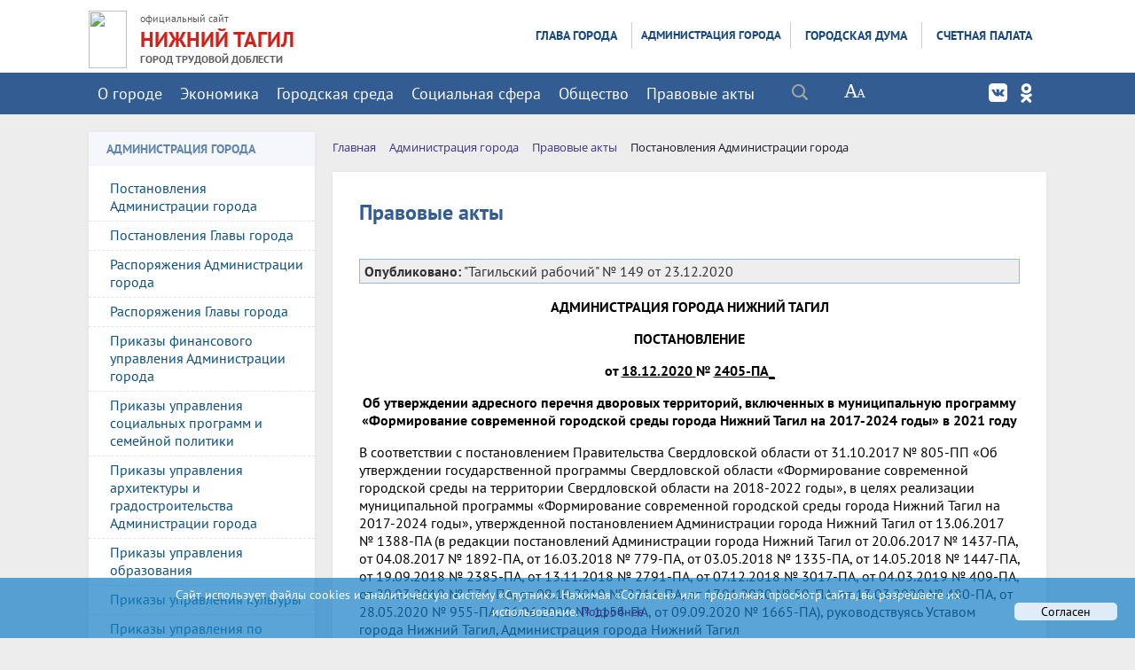

--- FILE ---
content_type: text/html; charset=UTF-8
request_url: https://ntagil.org/adm/pravo/detail.php?ELEMENT_ID=252864
body_size: 25774
content:
<!DOCTYPE html>
<html>
<head>


    <meta charset="utf-8">
    <title>Правовые акты | Нижний Тагил. Официальный сайт</title>
    <meta http-equiv="X-UA-Compatible" content="IE=edge">
	<link rel="icon" href="/favicon.gif" type="image/gif"/>


<link rel="stylesheet" href="/bitrix/templates/adaptiv_glav_copy_copy/js/owl.theme.css">
	

    <meta name="viewport" content="width=device-width, initial-scale=1">

 
 
    <meta http-equiv="Content-Type" content="text/html; charset=UTF-8" />
<meta name="robots" content="index, follow" />
<meta name="keywords" content="постановления, распоряжения, Нижний Тагил, официальный сайт, город, власть, администрация, документы, новости" />
<meta name="description" content="ПРАВОВЫЕ АКТЫ" />
<link href="/bitrix/css/main/font-awesome.css?171130534937445" type="text/css"  rel="stylesheet" />
<link href="/bitrix/js/ui/design-tokens/dist/ui.design-tokens.css?171767113826358" type="text/css"  rel="stylesheet" />
<link href="/bitrix/js/ui/fonts/opensans/ui.font.opensans.css?17113053812555" type="text/css"  rel="stylesheet" />
<link href="/bitrix/js/main/popup/dist/main.popup.bundle.css?175043351231694" type="text/css"  rel="stylesheet" />
<link href="/bitrix/templates/.default/components/bitrix/catalog.element/post_kb_prosmotr/style.css?17113053611823" type="text/css"  rel="stylesheet" />
<link href="/bitrix/templates/adaptiv_glav_copy_copy/components/bitrix/search.title/modern_search/style.css?17113053592217" type="text/css"  data-template-style="true"  rel="stylesheet" />
<link href="/bitrix/templates/.default/components/bitrix/menu/horizontal_multilevel_new_top3/style.css?17113053664688" type="text/css"  data-template-style="true"  rel="stylesheet" />
<link href="/bitrix/templates/.default/components/bitrix/menu/top_adapt1/style.css?17113053664780" type="text/css"  data-template-style="true"  rel="stylesheet" />
<link href="/bitrix/templates/.default/components/bitrix/menu/tree_9_adapt/style.css?17113053662648" type="text/css"  data-template-style="true"  rel="stylesheet" />
<link href="/bitrix/components/bitrix/breadcrumb/templates/.default/style.css?1711305373585" type="text/css"  data-template-style="true"  rel="stylesheet" />
<link href="/bitrix/templates/.default/components/bitrix/menu/template2/style.css?1711305366443" type="text/css"  data-template-style="true"  rel="stylesheet" />
<link href="/bitrix/templates/adaptiv_glav_copy_copy/styles.css?17363484078322" type="text/css"  data-template-style="true"  rel="stylesheet" />
<link href="/bitrix/templates/adaptiv_glav_copy_copy/template_styles.css?1736348407119264" type="text/css"  data-template-style="true"  rel="stylesheet" />
<link href="/bitrix/templates/adaptiv_glav_copy_copy/special_version.css?171130535981510" type="text/css"  data-template-style="true"  rel="stylesheet" />
<script>if(!window.BX)window.BX={};if(!window.BX.message)window.BX.message=function(mess){if(typeof mess==='object'){for(let i in mess) {BX.message[i]=mess[i];} return true;}};</script>
<script>(window.BX||top.BX).message({"JS_CORE_LOADING":"Загрузка...","JS_CORE_NO_DATA":"- Нет данных -","JS_CORE_WINDOW_CLOSE":"Закрыть","JS_CORE_WINDOW_EXPAND":"Развернуть","JS_CORE_WINDOW_NARROW":"Свернуть в окно","JS_CORE_WINDOW_SAVE":"Сохранить","JS_CORE_WINDOW_CANCEL":"Отменить","JS_CORE_WINDOW_CONTINUE":"Продолжить","JS_CORE_H":"ч","JS_CORE_M":"м","JS_CORE_S":"с","JSADM_AI_HIDE_EXTRA":"Скрыть лишние","JSADM_AI_ALL_NOTIF":"Показать все","JSADM_AUTH_REQ":"Требуется авторизация!","JS_CORE_WINDOW_AUTH":"Войти","JS_CORE_IMAGE_FULL":"Полный размер"});</script>

<script src="/bitrix/js/main/core/core.js?1754631709511455"></script>

<script>BX.Runtime.registerExtension({"name":"main.core","namespace":"BX","loaded":true});</script>
<script>BX.setJSList(["\/bitrix\/js\/main\/core\/core_ajax.js","\/bitrix\/js\/main\/core\/core_promise.js","\/bitrix\/js\/main\/polyfill\/promise\/js\/promise.js","\/bitrix\/js\/main\/loadext\/loadext.js","\/bitrix\/js\/main\/loadext\/extension.js","\/bitrix\/js\/main\/polyfill\/promise\/js\/promise.js","\/bitrix\/js\/main\/polyfill\/find\/js\/find.js","\/bitrix\/js\/main\/polyfill\/includes\/js\/includes.js","\/bitrix\/js\/main\/polyfill\/matches\/js\/matches.js","\/bitrix\/js\/ui\/polyfill\/closest\/js\/closest.js","\/bitrix\/js\/main\/polyfill\/fill\/main.polyfill.fill.js","\/bitrix\/js\/main\/polyfill\/find\/js\/find.js","\/bitrix\/js\/main\/polyfill\/matches\/js\/matches.js","\/bitrix\/js\/main\/polyfill\/core\/dist\/polyfill.bundle.js","\/bitrix\/js\/main\/core\/core.js","\/bitrix\/js\/main\/polyfill\/intersectionobserver\/js\/intersectionobserver.js","\/bitrix\/js\/main\/lazyload\/dist\/lazyload.bundle.js","\/bitrix\/js\/main\/polyfill\/core\/dist\/polyfill.bundle.js","\/bitrix\/js\/main\/parambag\/dist\/parambag.bundle.js"]);
</script>
<script>BX.Runtime.registerExtension({"name":"ui.design-tokens","namespace":"window","loaded":true});</script>
<script>BX.Runtime.registerExtension({"name":"ui.fonts.opensans","namespace":"window","loaded":true});</script>
<script>BX.Runtime.registerExtension({"name":"main.popup","namespace":"BX.Main","loaded":true});</script>
<script>BX.Runtime.registerExtension({"name":"popup","namespace":"window","loaded":true});</script>
<script>(window.BX||top.BX).message({"LANGUAGE_ID":"ru","FORMAT_DATE":"DD.MM.YYYY","FORMAT_DATETIME":"DD.MM.YYYY HH:MI:SS","COOKIE_PREFIX":"BITRIX_SM","SERVER_TZ_OFFSET":"18000","UTF_MODE":"Y","SITE_ID":"s1","SITE_DIR":"\/","USER_ID":"","SERVER_TIME":1764895789,"USER_TZ_OFFSET":0,"USER_TZ_AUTO":"Y","bitrix_sessid":"9ab529847dad440bebd9db36c151dc0b"});</script>


<script src="/bitrix/js/main/jquery/jquery-2.2.4.min.js?171130538285578"></script>
<script src="/bitrix/js/main/popup/dist/main.popup.bundle.js?1761979939119952"></script>


<script src="/bitrix/templates/adaptiv_glav_copy_copy/js/jquery.formstyler.min.js?171130535815947"></script>
<script src="/bitrix/templates/adaptiv_glav_copy_copy/js/jquery.magnificpopup.min.js?171130535821245"></script>
<script src="/bitrix/templates/adaptiv_glav_copy_copy/js/jquery.co.min.js?17113053581449"></script>
<script src="/bitrix/templates/adaptiv_glav_copy_copy/js/jquery.matchHeight-min.js?17113053583055"></script>
<script src="/bitrix/templates/adaptiv_glav_copy_copy/js/jquery.mobileNav.js?17113053581921"></script>
<script src="/bitrix/templates/adaptiv_glav_copy_copy/js/main.js?17113053587063"></script>
<script src="/bitrix/templates/adaptiv_glav_copy_copy/js/perfect-scrollbar.jquery.min.js?171130535822423"></script>
<script src="/bitrix/templates/adaptiv_glav_copy_copy/js/special_version.js?17113053584574"></script>
<script src="/bitrix/templates/adaptiv_glav_copy_copy/js/owl.carousel.min.js?171130535840536"></script>
<script src="/bitrix/components/bitrix/search.title/script.js?174332656810542"></script>
<script src="/bitrix/templates/.default/components/bitrix/menu/horizontal_multilevel_new_top3/script.js?1711305366469"></script>
<script src="/bitrix/templates/.default/components/bitrix/menu/top_adapt1/script.js?1711305366469"></script>
<script src="/bitrix/templates/.default/components/bitrix/menu/tree_9_adapt/script.js?1711305366174"></script>
<script>new Image().src='https://ntserver.ru/bitrix/spread.php?s=QklUUklYX1NNX0dVRVNUX0lEATE2MzU1ODgwATE3OTU5OTk3ODkBLwEBAQJCSVRSSVhfU01fTEFTVF9WSVNJVAEwNS4xMi4yMDI1IDA1OjQ5OjQ5ATE3OTU5OTk3ODkBLwEBAQI%3D&k=1f01b2a70fc09090288869c77f459ddc';
new Image().src='https://нижнийтагил.рф/bitrix/spread.php?s=QklUUklYX1NNX0dVRVNUX0lEATE2MzU1ODgwATE3OTU5OTk3ODkBLwEBAQJCSVRSSVhfU01fTEFTVF9WSVNJVAEwNS4xMi4yMDI1IDA1OjQ5OjQ5ATE3OTU5OTk3ODkBLwEBAQI%3D&k=1f01b2a70fc09090288869c77f459ddc';
</script>


    

                        
        

	

</head>

<body>
<div class="mb-hide"></div>
<div class="body-wrapper clearfix">
	<div class="special-settings">
		<div class="container special-panel-container">
			<div class="content">
				<div class="aa-block aaFontsize">
					<div class="fl-l">Размер:</div>
					<a class="aaFontsize-small" data-aa-fontsize="small" href="#" title="Уменьшенный размер шрифта">A</a>
				    <a class="aaFontsize-normal a-current" href="#" data-aa-fontsize="normal" title="Нормальный размер шрифта">A</a>
				    <a class="aaFontsize-big" data-aa-fontsize="big" href="#" title="Увеличенный размер шрифта">A</a>
				</div>
				<div class="aa-block aaColor">
					Цвет:
					<a class="aaColor-black a-current" data-aa-color="black" href="#" title="Черным по белому"><span>C</span></a>
				    <a class="aaColor-yellow" data-aa-color="yellow" href="#" title="Желтым по черному"><span>C</span></a>
				    <a class="aaColor-blue" data-aa-color="blue" href="#" title="Синим по голубому"><span>C</span></a>
				</div>

				<div class="aa-block aaImage">
					Изображения
				<span class="aaImage-wrapper">
					<a class="aaImage-on a-current" data-aa-image="on" href="#">Вкл.</a>
					<a class="aaImage-off" data-aa-image="off" href="#">Выкл.</a>
				</span>
				</div>
				<span class="aa-block"><a href="/?set-aa=normal" data-aa-off><i class="icon icon-special-version"></i> Обычная версия сайта</a></span>
			</div>
		</div>
	</div>

    <header>
	    <div class="container container-top-header1">
		    <div class="content">
			    <div class="col col-dt-hide col-ld-hide col-hide col-mb-12">
<div class="top_socials soz">
 <a class="top_social_mob footer_social_vk" href="https://vk.com/ntagilorg" target="_blank"></a>
 
 <a class="top_social_mob footer_social_ok" href="https://ok.ru/group/ntagilorg" target="_blank"></a>

</div>	
					<span class="mb-hide fz12">
						<a href="http://ntagil.org/"><i class="icon icon-map-marker"></i> Нижний Тагил | официальный сайт</a>
						<span class="aa-hide" itemprop="Copy"><a class="fl-r" href="/?set-aa=special" data-aa-on title="Aa"><i class="icon icon-special-version"></i><span class="hide">Версия для слабовидящих</span></a></span>
					</span>
					<span class="tablet-hide dt-hide ld-hide">
						<span class="aa-hide" itemprop="Copy"><a class="fl-r mr50 mt10" href="/?set-aa=special" data-aa-on><i class="icon icon-special-version"></i><span class="hide">Версия для слабовидящих</span></a></span>
					</span>
  	<div class="search-block fl-r">
		<div class="search-button" tabindex="1"><i class="icon icon-search"></i></div>
		<div class="container container-search">
			<div class="content">
				<div class="col col-mb-12" id="searchTitle">
					<form action="/search/index.php">
						<div class="search-form-block">
							<i class="icon icon-search-white"></i>
							<div class="search-close-button" tabindex="1"><i class="icon icon-close"></i></div>
							<div class="ov-h">
								<input id="title-search-input" class="search-input" type="text" name="q" autocomplete="off">
							</div>
						</div>
					</form>
					<div class="search-suggestions">
					</div>
				</div> <!-- .col col-mb-12 -->
			</div> <!-- .content -->
		</div> <!-- .container container-search -->
	</div>
<script>

function JCTitleSearchModern(arParams)
{
	var _this = this;

	this.arParams = {
		'AJAX_PAGE': arParams.AJAX_PAGE,
		'CONTAINER_ID': arParams.CONTAINER_ID,
		'INPUT_ID': arParams.INPUT_ID,
		'MIN_QUERY_LEN': parseInt(arParams.MIN_QUERY_LEN)
	};
	if(arParams.WAIT_IMAGE)
		this.arParams.WAIT_IMAGE = arParams.WAIT_IMAGE;
	if(arParams.MIN_QUERY_LEN <= 0)
		arParams.MIN_QUERY_LEN = 1;

	this.cache = [];
	this.cache_key = null;

	this.startText = '';
	this.currentRow = -1;
	this.RESULT = null;
	this.CONTAINER = null;
	this.INPUT = null;
	this.WAIT = null;

	this.ShowResult = function(result)
	{
		var suggestions = document.getElementsByClassName('search-suggestions');
		suggestions[0].innerHTML = result;
	}

	this.onKeyPress = function(keyCode)
	{
		var tbl = BX.findChild(_this.RESULT, {'tag':'div','class':'search-result'}, true);
		if(!tbl)
			return false;

		var cnt = tbl.rows.length;

		switch (keyCode)
		{
			case 27: // escape key - close search div
				_this.RESULT.style.display = 'none';
				_this.currentRow = -1;
				_this.UnSelectAll();
				return true;

			case 40: // down key - navigate down on search results
				if(_this.RESULT.style.display == 'none')
					_this.RESULT.style.display = 'block';

				var first = -1;
				for(var i = 0; i < cnt; i++)
				{
					if(!BX.findChild(tbl.rows[i], {'class':'title-search-separator'}, true))
					{
						if(first == -1)
							first = i;

						if(_this.currentRow < i)
						{
							_this.currentRow = i;
							break;
						}
						else if(tbl.rows[i].className == 'title-search-selected')
						{
							tbl.rows[i].className = '';
						}
					}
				}

				if(i == cnt && _this.currentRow != i)
					_this.currentRow = first;

				tbl.rows[_this.currentRow].className = 'title-search-selected';
				return true;

			case 38: // up key - navigate up on search results
				if(_this.RESULT.style.display == 'none')
					_this.RESULT.style.display = 'block';

				var last = -1;
				for(var i = cnt-1; i >= 0; i--)
				{
					if(!BX.findChild(tbl.rows[i], {'class':'title-search-separator'}, true))
					{
						if(last == -1)
							last = i;

						if(_this.currentRow > i)
						{
							_this.currentRow = i;
							break;
						}
						else if(tbl.rows[i].className == 'title-search-selected')
						{
							tbl.rows[i].className = '';
						}
					}
				}

				if(i < 0 && _this.currentRow != i)
					_this.currentRow = last;

				tbl.rows[_this.currentRow].className = 'title-search-selected';
				return true;

			case 13: // enter key - choose current search result
				if(_this.RESULT.style.display == 'block')
				{
					for(var i = 0; i < cnt; i++)
					{
						if(_this.currentRow == i)
						{
							if(!BX.findChild(tbl.rows[i], {'class':'title-search-separator'}, true))
							{
								var a = BX.findChild(tbl.rows[i], {'tag':'a'}, true);
								if(a)
								{
									window.location = a.href;
									return true;
								}
							}
						}
					}
				}
				return false;
		}

		return false;
	}

	this.onTimeout = function()
	{
		_this.onChange(function(){
			setTimeout(_this.onTimeout, 500);
		});
	}

	this.onChange = function(callback)
	{
		if(_this.INPUT.value != _this.oldValue && _this.INPUT.value != _this.startText)
		{
			_this.oldValue = _this.INPUT.value;
			if(_this.INPUT.value.length >= _this.arParams.MIN_QUERY_LEN)
			{
				_this.cache_key = _this.arParams.INPUT_ID + '|' + _this.INPUT.value;
				if(_this.cache[_this.cache_key] == null)
				{
					if(_this.WAIT)
					{
						var pos = BX.pos(_this.INPUT);
						var height = (pos.bottom - pos.top)-2;
						_this.WAIT.style.top = (pos.top+1) + 'px';
						_this.WAIT.style.height = height + 'px';
						_this.WAIT.style.width = height + 'px';
						_this.WAIT.style.left = (pos.right - height + 2) + 'px';
						_this.WAIT.style.display = 'block';
					}

					BX.ajax.post(
						_this.arParams.AJAX_PAGE,
						{
							'ajax_call':'y',
							'INPUT_ID':_this.arParams.INPUT_ID,
							'q':_this.INPUT.value,
							'l':_this.arParams.MIN_QUERY_LEN
						},
						function(result)
						{
							_this.cache[_this.cache_key] = result;
							_this.ShowResult(result);
							_this.currentRow = -1;
							_this.EnableMouseEvents();
							if(_this.WAIT)
								_this.WAIT.style.display = 'none';
							if (!!callback)
								callback();
						}
					);
					return;
				}
				else
				{
					_this.ShowResult(_this.cache[_this.cache_key]);
					_this.currentRow = -1;
					_this.EnableMouseEvents();
				}
			}
			else
			{
				_this.RESULT.style.display = 'none';
				_this.currentRow = -1;
				_this.UnSelectAll();
			}
		}
		if (!!callback)
			callback();
	}

	this.UnSelectAll = function()
	{
		var tbl = BX.findChild(_this.RESULT, {'tag':'div','class':'search-result'}, true);
		if(tbl)
		{
			var cnt = tbl.rows.length;
			for(var i = 0; i < cnt; i++)
				tbl.rows[i].className = '';
		}
	}

	this.EnableMouseEvents = function()
	{
		var tbl = BX.findChild(_this.RESULT, {'tag':'div','class':'search-result'}, true);
		if(tbl)
		{
			var cnt = tbl.rows.length;
			for(var i = 0; i < cnt; i++)
				if(!BX.findChild(tbl.rows[i], {'class':'title-search-separator'}, true))
				{
					tbl.rows[i].id = 'row_' + i;
					tbl.rows[i].onmouseover = function (e) {
						if(_this.currentRow != this.id.substr(4))
						{
							_this.UnSelectAll();
							this.className = 'title-search-selected';
							_this.currentRow = this.id.substr(4);
						}
					};
					tbl.rows[i].onmouseout = function (e) {
						this.className = '';
						_this.currentRow = -1;
					};
				}
		}
	}

	this.onFocusLost = function(hide)
	{
		setTimeout(function(){_this.RESULT.style.display = 'none';}, 250);
	}

	this.onFocusGain = function()
	{
		if(_this.RESULT.innerHTML.length)
			_this.ShowResult();
	}

	this.onKeyDown = function(e)
	{
		if(!e)
			e = window.event;

		if (_this.RESULT.style.display == 'block')
		{
			if(_this.onKeyPress(e.keyCode))
				return BX.PreventDefault(e);
		}
	}

	this.Init = function()
	{
		this.CONTAINER = document.getElementById(this.arParams.CONTAINER_ID);
		this.RESULT = document.body.appendChild(document.createElement("DIV"));
		this.RESULT.className = 'search-suggestions';
		this.INPUT = document.getElementById(this.arParams.INPUT_ID);
		this.startText = this.oldValue = this.INPUT.value;
		BX.bind(this.INPUT, 'focus', function() {_this.onFocusGain()});
		BX.bind(this.INPUT, 'blur', function() {_this.onFocusLost()});

		if(BX.browser.IsSafari() || BX.browser.IsIE())
			this.INPUT.onkeydown = this.onKeyDown;
		else
			this.INPUT.onkeypress = this.onKeyDown;

		if(this.arParams.WAIT_IMAGE)
		{
			this.WAIT = document.body.appendChild(document.createElement("DIV"));
			this.WAIT.style.backgroundImage = "url('" + this.arParams.WAIT_IMAGE + "')";
			if(!BX.browser.IsIE())
				this.WAIT.style.backgroundRepeat = 'none';
			this.WAIT.style.display = 'none';
			this.WAIT.style.position = 'absolute';
			this.WAIT.style.zIndex = '1100';
		}

		BX.bind(this.INPUT, 'bxchange', function() {_this.onChange()});
	}

	BX.ready(function (){_this.Init(arParams)});
}

	BX.ready(function(){
		new JCTitleSearchModern({
			'AJAX_PAGE' : '/adm/pravo/detail.php?ELEMENT_ID=252864',
			'CONTAINER_ID': 'searchTitle',
			'INPUT_ID': 'title-search-input',
			'MIN_QUERY_LEN': 2
		});
	});
</script>
			    </div>
		    </div>
	    </div>

        <div class="container  container-white ng11111111111111111">
            <div class="content">
                <div class="col col-mb-12 col-12 col-4">
<a href="/" title="На главную"> 
<div class="logo-block1"> 
                      <img src="/upload/logo55.png" border="0" width="43" height="65"  /></div> </a>
<div class="logo-block"> 
<span>официальный сайт </span>
<br />
 <a href="/" >НИЖНИЙ ТАГИЛ</a> 
<div class="gtd">ГОРОД ТРУДОВОЙ ДОБЛЕСТИ </div>
                         
           </div> 
                    </div>
                 
                <div class="col  col-mb-hide  col-8">
<div class="menu-block">
                   
<ul id="horizontal-multilevel-menu">


	
	
					<li><a href="/glava/" class="root-item">Глава города</a>
				<ul>
		
	
	

	
	
		
							<li><a href="/glava/polnomoch.php">Полномочия</a></li>
			
		

		
	
	

	
	
		
							<li><a href="/glava/priem.php">Прием граждан</a></li>
			
		

		
	
	

	
	
		
							<li><a href="/glava/priem/inet-priem.php">Написать письмо</a></li>
			
		

		
	
	

	
	
		
							<li><a href="/glava/activity/">Деятельность</a></li>
			
		

		
	
	

	
	
		
							<li><a href="/glava/vistupl.php">Выступления</a></li>
			
		

		
	
	

	
	
		
	
	

	
	
		
	
	

	
	
		
	
	

	
	
		
	
	

	
	
		
							<li><a href="/glava/pozdravleniya/index.php?SECTION_ID=11807">Поздравления</a></li>
			
		

		
	
	

	
	
		
	
	

	
	
		
	
	

			</ul></li>	
	
					<li><a href="/adm/" class="root-item-selected">Администрация города</a>
				<ul>
		
	
	

	
	
		
							<li><a href="/adm/rukovod.php">Руководство</a></li>
			
		

		
	
	

	
	
		
							<li><a href="/adm/struktura.php">Структура</a></li>
			
		

		
	
	

	
	
		
							<li><a href="/adm/organ/index.php">Управления, отделы</a></li>
			
		

		
	
	

	
	
		
							<li><a href="/adm/pressa/">Пресс-служба</a></li>
			
		

		
	
	

	
	
		
							<li><a href="/adm/raion/">Территориальные органы</a></li>
			
		

		
	
	

	
	
		
							<li><a href="/adm/organizazii/">Подведомственные организации</a></li>
			
		

		
	
	

	
	
		
							<li><a href="/adm/plan.php">План работы</a></li>
			
		

		
	
	

	
	
					<li class="item-selected"><a href="/adm/pravo/" class="parent">Правовые акты</a>
				<ul>
		
	
	

	
	
		
							<li><a href="/adm/pravo/index.php">Постановления Администрации города</a></li>
			
		

		
	
	

	
	
		
							<li><a href="/adm/pravo/post_glava.php">Постановления Главы города</a></li>
			
		

		
	
	

	
	
		
							<li><a href="/adm/pravo/rasporyaz_adm.php">Распоряжения Администрации города</a></li>
			
		

		
	
	

	
	
		
							<li><a href="/adm/pravo/rasp_glava.php">Распоряжения Главы города</a></li>
			
		

		
	
	

	
	
		
							<li><a href="/adm/pravo/prikaz.php">Приказы финансового управления Администрации города</a></li>
			
		

		
	
	

	
	
		
							<li><a href="/adm/pravo/prikazy_soz.php">Приказы управления социальных программ и семейной политики</a></li>
			
		

		
	
	

	
	
		
							<li><a href="/adm/pravo/prikaz_arch.php">Приказы управления архитектуры и градостроительства Администрации города</a></li>
			
		

		
	
	

	
	
		
							<li><a href="/adm/pravo/prikaz_obraz.php">Приказы управления образования</a></li>
			
		

		
	
	

	
	
		
							<li><a href="/adm/pravo/prikaz_kult.php">Приказы управления культуры</a></li>
			
		

		
	
	

	
	
		
							<li><a href="/adm/pravo/prikaz_sport.php">Приказы управления по развитию физической культуры, спорта и молодежной политики</a></li>
			
		

		
	
	

	
	
		
							<li><a href="/adm/pravo/prikazy_kom.php">Приказы управления жилищного и коммунального хозяйства</a></li>
			
		

		
	
	

	
	
		
							<li><a href="/adm/pravo/prikaz_imush.php">Приказы управления муниципального имущества</a></li>
			
		

		
	
	

	
	
		
							<li><a href="/adm/pravo/prikazy_gorhoz.php">Приказы управления городским хозяйством</a></li>
			
		

		
	
	

	
	
		
							<li><a href="/adm/pravo/sud.php">Сведения о судебных постановлениях по делам о признании недействующими муниципальных правовых актов</a></li>
			
		

		
	
	

	
	
		
							<li><a href="/adm/pravo/poryadok_obzalov.php">Порядок обжалования муниципальных правовых актов</a></li>
			
		

		
	
	

	
	
		
							<li><a href="/adm/pravo/ekspertiza/">Независимая экспертиза проектов правовых актов</a></li>
			
		

		
	
	

	
	
		
							<li><a href="/adm/pravo/obsuzhdenie/">Общественное обсуждение проектов правовых актов</a></li>
			
		

		
	
	

			</ul></li>	
	
		
							<li><a href="/adm/dok/">Документы</a></li>
			
		

		
	
	

	
	
		
							<li><a href="/adm/priem/index.php">Обращение в администрацию города</a></li>
			
		

		
	
	

	
	
					<li><a href="/adm/sluzba/" class="parent">Кадровое обеспечение</a>
				<ul>
		
	
	

	
	
		
							<li><a href="/adm/sluzba/sluzba/index.php">Муниципальная служба</a></li>
			
		

		
	
	

	
	
		
							<li><a href="/adm/sluzba/rezerv/">Кадровый резерв</a></li>
			
		

		
	
	

	
	
		
							<li><a href="/adm/sluzba/rezerv_upr_kadrov/">Резерв управленческих кадров</a></li>
			
		

		
	
	

	
	
		
							<li><a href="/adm/sluzba/naznach.php">Назначения</a></li>
			
		

		
	
	

	
	
		
							<li><a href="/adm/sluzba/nagrazhdeniya/">Награждение</a></li>
			
		

		
	
	

	
	
		
							<li><a href="/bezopas/antikorrup/komiss1.php?SECTION_ID=332">Комиссия по соблюдению требований к служебному поведению муниципальных служащих и урегулированию конфликта интересов</a></li>
			
		

		
	
	

	
	
		
							<li><a href="/adm/sluzba/udostovereniya.php">Информация о признании утраченного (невозвращённого) удостоверения  недействительным</a></li>
			
		

		
	
	

			</ul></li>	
	
		
	
	

	
	
		
	
	

	
	
		
							<li><a href="/economy/ozenka/">Оценка регулирующего воздействия </a></li>
			
		

		
	
	

	
	
		
							<li><a href="/adm/smi.php">Муниципальные СМИ</a></li>
			
		

		
	
	

	
	
		
							<li><a href="/adm/munkontrol/">Муниципальный контроль</a></li>
			
		

		
	
	

	
	
		
							<li><a href="/adm/plan-proverok/">План проверок</a></li>
			
		

		
	
	

	
	
		
							<li><a href="/adm/plan-proverok-trud-zak/">Планы проверок МУ и МУП при осуществлении ведомственного контроля за соблюдением трудового законодательства</a></li>
			
		

		
	
	

	
	
		
							<li><a href="/adm/proverki/">Результаты проверок</a></li>
			
		

		
	
	

	
	
		
	
	

	
	
		
	
	

	
	
		
							<li><a href="http://95.82.198.5/portal/Menu/Page/237">Муниципальный заказ</a></li>
			
		

		
	
	

	
	
		
	
	

	
	
		
							<li><a href="/adm/obsh-sov/">Общественные советы</a></li>
			
		

		
	
	

	
	
		
	
	

	
	
		
							<li><a href="/adm/usl_truda/">Результаты проведения специальной оценки условий труда</a></li>
			
		

		
	
	

	
	
		
	
	

	
	
		
	
	

	
	
		
							<li><a href="/adm/personal.php">Документы, определяющие политику в отношении обработки персональных данных</a></li>
			
		

		
	
	

	
	
		
	
	

	
	
		
	
	

			</ul></li>	
	
					<li><a href="/duma/" class="root-item">Городская Дума</a>
				<ul>
		
	
	

	
	
		
							<li><a href="/duma/about/">О городской Думе</a></li>
			
		

		
	
	

	
	
		
							<li><a href="/duma/struktura/">Структура</a></li>
			
		

		
	
	

	
	
		
							<li><a href="/duma/rukovodstvo/">Руководство</a></li>
			
		

		
	
	

	
	
		
							<li><a href="/duma/deputat/">Депутаты</a></li>
			
		

		
	
	

	
	
		
							<li><a href="/duma/komiss/">Постоянные комиссии</a></li>
			
		

		
	
	

	
	
		
							<li><a href="/duma/apparat/">Аппарат Думы</a></li>
			
		

		
	
	

	
	
		
							<li><a href="/duma/sluzba/">Муниципальная служба</a></li>
			
		

		
	
	

	
	
		
							<li><a href="/duma/molduma/">Молодежная Дума</a></li>
			
		

		
	
	

	
	
		
	
	

	
	
		
							<li><a href="/duma/antikorrup/">Противодействие коррупции</a></li>
			
		

		
	
	

			</ul></li>	
	
					<li><a href="/palata/" class="root-item">Счетная палата</a>
				<ul>
		
	
	

	
	
		
							<li><a href="/palata/index.php">Общая информация</a></li>
			
		

		
	
	

	
	
		
							<li><a href="/palata/struktura.php">Структура</a></li>
			
		

		
	
	

	
	
		
							<li><a href="/palata/poloz.php">Положение</a></li>
			
		

		
	
	

	
	
		
							<li><a href="/palata/pravo.php">Правовые основы</a></li>
			
		

		
	
	

	
	
		
							<li><a href="/palata/pravo/">Нормативно-правовые акты</a></li>
			
		

		
	
	

	
	
		
							<li><a href="/palata/obsuzhdenie-zakupki.php">Общественное обсуждение проектов правовых актов о нормировании в сфере закупок</a></li>
			
		

		
	
	

	
	
		
	
	

	
	
		
							<li><a href="/palata/plan.php">План работы</a></li>
			
		

		
	
	

	
	
		
							<li><a href="/palata/otchet.php">Отчет о работе</a></li>
			
		

		
	
	

	
	
		
							<li><a href="/palata/resultat.php">Информация о результатах проверок</a></li>
			
		

		
	
	

	
	
		
							<li><a href="/palata/analitika.php">Информация об экспертно-аналитических мероприятиях</a></li>
			
		

		
	
	

	
	
		
							<li><a href="/palata/antikorrup/">Противодействие коррупции</a></li>
			
		

		
	
	

	
	
					<li><a href="/palata/priem/" class="parent">Обращения граждан и организаций</a>
				<ul>
		
	
	

	
	
		
							<li><a href="/palata/priem/index.php">Порядок приема и рассмотрения обращений</a></li>
			
		

		
	
	

	
	
		
							<li><a href="/palata/priem/priemnaya.php">Обращения граждан</a></li>
			
		

		
	
	

	
	
		
							<li><a href="/palata/priem/urliza/">Обращения от юридических лиц</a></li>
			
		

		
	
	

	
	
		
							<li><a href="/palata/priem/obzor/">Обзоры обращений</a></li>
			
		

		
	
	

	
	
		
	
	

			</ul></li>	
	
		
	
	

	
	
		
	
	

	</ul></li>
</ul>
<div class="menu-clear-left"></div>
      
 </div>   </div>
            </div>
        </div>

          <div class="container container-top-navigation">
            <div class="content">
                <div class="col col-mb-hide col-10 col-dt-10 ">
                    <div class="top-nav-block1">
                        
<ul id="horizontal-multilevel-menu-top2">


	
	
					<li><a href="/gorod/" class="root-item">О городе</a>
				<ul>
		
	
	

	
	
		
							<li><a href="/gorod/index.php">О городе</a></li>
			
		

		
	
	

	
	
		
							<li><a href="/gtd/">Город трудовой доблести</a></li>
			
		

		
	
	

	
	
		
							<li><a href="/gorod/simvol.php">Официальные символы города</a></li>
			
		

		
	
	

	
	
		
							<li><a href="/gorod/ustav.php">Устав города</a></li>
			
		

		
	
	

	
	
		
							<li><a href="/gorod/pasport.php">Паспорт города</a></li>
			
		

		
	
	

	
	
		
							<li><a href="/gorod/nagradi/">Награды города</a></li>
			
		

		
	
	

	
	
		
	
	

	
	
		
	
	

	
	
					<li><a href="/gorod/raion/" class="parent">Районы города</a>
				<ul>
		
	
	

	
	
		
							<li><a href="/gorod/raion/dz/">Дзержинский район</a></li>
			
		

		
	
	

	
	
		
							<li><a href="/gorod/raion/len/">Ленинский район</a></li>
			
		

		
	
	

	
	
		
							<li><a href="/gorod/raion/tagilstroi/">Тагилстроевский район</a></li>
			
		

		
	
	

			</ul></li>	
	
					<li><a href="/gorod/den_goroda/" class="parent">День города</a>
				<ul>
		
	
	

	
	
		
							<li><a href="/gorod/den_goroda/news/">Новости</a></li>
			
		

		
	
	

	
	
		
	
	

	
	
		
	
	

	
	
		
							<li><a href="/gorod/den_goroda/pr.php">Программа мероприятий</a></li>
			
		

		
	
	

	
	
		
							<li><a href="/gorod/den_goroda/den.php?SECTION_ID=512">Городской оргкомитет</a></li>
			
		

		
	
	

	
	
		
							<li><a href="/gorod/den_goroda/den.php?ELEMENT_ID=11549">История Дня города</a></li>
			
		

		
	
	

	
	
		
							<li><a href="/gorod/den_goroda/photo/">Фоторепортаж</a></li>
			
		

		
	
	

	
	
		
	
	

			</ul></li>	
	
		
							<li><a href="/gorod/vsvyaz/">Межрегиональные связи</a></li>
			
		

		
	
	

	
	
		
							<li><a href="/gorod/photogalery/">Фотоальбом</a></li>
			
		

		
	
	

	
	
		
	
	

	
	
		
							<li><a href="/gorod/webcam/">Веб-камеры</a></li>
			
		

		
	
	

	
	
		
	
	

	
	
		
							<li><a href="/gorod/map/">Информационная карта города</a></li>
			
		

		
	
	

	
	
		
	
	

	
	
		
	
	

			</ul></li>	
	
					<li><a href="/ekonomika/" class="root-item">Экономика</a>
				<ul>
		
	
	

	
	
					<li><a href="/economy/" class="parent">Экономика</a>
				<ul>
		
	
	

	
	
		
							<li><a href="/economy/nt/">Социально-экономическое развитие города </a></li>
			
		

		
	
	

	
	
		
							<li><a href="/economy/monitoring/">Мониторинг социально-экономического развития города</a></li>
			
		

		
	
	

	
	
		
							<li><a href="/economy/news/">Новости</a></li>
			
		

		
	
	

	
	
		
							<li><a href="/economy/anons/">Информация, анонсы</a></li>
			
		

		
	
	

	
	
		
							<li><a href="/economy/ukazy.php">Исполнение майских указов Президента РФ</a></li>
			
		

		
	
	

	
	
		
							<li><a href="/economy/nazproekt/">Реализация национальных проектов</a></li>
			
		

		
	
	

	
	
		
	
	

	
	
		
	
	

	
	
		
							<li><a href="/economy/deyat.php">Эффективность деятельности органов местного самоуправления</a></li>
			
		

		
	
	

	
	
		
							<li><a href="/economy/ustoi.php">Выполнение плана мероприятий по устойчивости экономики</a></li>
			
		

		
	
	

	
	
		
							<li><a href="/economy/ozenka/">Оценка регулирующего воздействия</a></li>
			
		

		
	
	

	
	
		
							<li><a href="/economy/programmy/index.php?SECTION_ID=209">Муниципальные программы</a></li>
			
		

		
	
	

	
	
		
	
	

	
	
		
							<li><a href="/economy/zanyat/">Информация о занятости и безработице</a></li>
			
		

		
	
	

	
	
		
							<li><a href="/szn/">Нижнетагильский центр занятости</a></li>
			
		

		
	
	

	
	
		
	
	

	
	
		
							<li><a href="/economy/strategy2030/">Стратегия 2030</a></li>
			
		

		
	
	

	
	
		
	
	

	
	
		
							<li><a href="/economy/neformalnaya-zanyatost/">Неформальная занятость</a></li>
			
		

		
	
	

			</ul></li>	
	
					<li><a href="/economy/strategy2030/" class="parent">Стратегия социально-экономического развития города</a>
				<ul>
		
	
	

	
	
		
							<li><a href="/economy/strategy2030/index.php">Общая информация</a></li>
			
		

		
	
	

	
	
		
							<li><a href="/economy/strategy2030/pravo/">Нормативно-правовая база</a></li>
			
		

		
	
	

	
	
		
							<li><a href="/economy/strategy2030/plan/">План мероприятий по реализации стратегии</a></li>
			
		

		
	
	

	
	
		
	
	

			</ul></li>	
	
					<li><a href="/budget/" class="parent">Бюджет города</a>
				<ul>
		
	
	

	
	
		
							<li><a href="/budget/polozhenie.php">Положение о бюджетном процессе</a></li>
			
		

		
	
	

	
	
		
							<li><a href="/budget/napravleniya.php">Основные направления бюджетной и налоговой политики</a></li>
			
		

		
	
	

	
	
		
							<li><a href="/budget/budget-goroda/">Бюджет города</a></li>
			
		

		
	
	

	
	
		
							<li><a href="/budget/finkontrol.php">Финансовый контроль</a></li>
			
		

		
	
	

	
	
		
	
	

	
	
		
							<li><a href="/budget/otkrytyy-byudzhet/">Бюджет для граждан</a></li>
			
		

		
	
	

	
	
		
							<li><a href="/budget/konkurs-byudzhet/">Конкурс «Бюджет для граждан»</a></li>
			
		

		
	
	

			</ul></li>	
	
					<li><a href="/promyshlennost/" class="parent">Промышленность</a>
				<ul>
		
	
	

	
	
		
							<li><a href="/promyshlennost/nt/">Промышленная политика</a></li>
			
		

		
	
	

	
	
		
							<li><a href="/promyshlennost/predpriyatiya.php">Предприятия города</a></li>
			
		

		
	
	

	
	
		
							<li><a href="/promyshlennost/news/">Новости</a></li>
			
		

		
	
	

	
	
		
							<li><a href="/promyshlennost/anons/">Информация, анонсы</a></li>
			
		

		
	
	

	
	
		
							<li><a href="/promyshlennost/sovet-direktorov/">Совет директоров при Главе города</a></li>
			
		

		
	
	

	
	
		
							<li><a href="/promyshlennost/sovet-prom-politiki.php">Областной Совет по координации реализации промышленной политики</a></li>
			
		

		
	
	

	
	
		
							<li><a href="/promyshlennost/proforientatsiya/">Профориентация и сохранение кадрового резерва</a></li>
			
		

		
	
	

	
	
		
							<li><a href="/promyshlennost/proizvoditelnost-truda/">Федеральный проект  «Производительность труда»</a></li>
			
		

		
	
	

	
	
		
							<li><a href="/promyshlennost/konkurs/">Конкурс «Славим человека труда»</a></li>
			
		

		
	
	

	
	
		
	
	

	
	
		
							<li><a href="/promyshlennost/pravo.php">Нормативно-правовые документы</a></li>
			
		

		
	
	

	
	
		
							<li><a href="/promyshlennost/ohrana-truda/">Охрана труда</a></li>
			
		

		
	
	

	
	
		
							<li><a href="/promyshlennost/gospodderzhka/">Меры государственной поддержки</a></li>
			
		

		
	
	

	
	
		
							<li><a href="/promyshlennost/web.php">Полезные ссылки </a></li>
			
		

		
	
	

	
	
		
	
	

			</ul></li>	
	
					<li><a href="/business/" class="parent">Предпринимательство</a>
				<ul>
		
	
	

	
	
		
							<li><a href="/business/nt/">Малое и среднее предпринимательство в Нижнем Тагиле </a></li>
			
		

		
	
	

	
	
		
							<li><a href="/business/news/">Новости</a></li>
			
		

		
	
	

	
	
		
							<li><a href="/business/anons/">Информация, объявления</a></li>
			
		

		
	
	

	
	
		
							<li><a href="/business/munprog/">Муниципальные программы</a></li>
			
		

		
	
	

	
	
		
							<li><a href="/business/kolichestvo.php">Информация о количестве субъектов малого и среднего предпринимательства</a></li>
			
		

		
	
	

	
	
		
							<li><a href="/business/mesta.php">Информация о числе замещенных рабочих мест в субъектах малого и среднего предпринимательства</a></li>
			
		

		
	
	

	
	
		
							<li><a href="/business/oborot.php">Информация об обороте товаров производимых субъектами малого и среднего предпринимательства</a></li>
			
		

		
	
	

	
	
		
							<li><a href="/business/sostoyanie.php">Финансово-экономическое состояние субъектов малого и среднего предпринимательства</a></li>
			
		

		
	
	

	
	
		
							<li><a href="/business/podderzka/">Организации, образующие инфраструктуру поддержки субъектов малого и среднего предпринимательства</a></li>
			
		

		
	
	

	
	
		
							<li><a href="/business/gospodderzhka/">Государственная и муниципальная поддержка</a></li>
			
		

		
	
	

	
	
		
							<li><a href="/business/imushchestvo.php">Перечень муниципального имущества, предназначенного для передачи во владение/пользование</a></li>
			
		

		
	
	

	
	
		
							<li><a href="/business/konkurs/">Конкурсы на оказание финансовой поддержки субъектам МСП и организациям, образующим инфраструктуру поддержки субъектов МСП</a></li>
			
		

		
	
	

	
	
		
							<li><a href="https://corpmsp.ru/">Федеральная корпорация развития малого и среднего предпринимательства</a></li>
			
		

		
	
	

	
	
		
							<li><a href="/business/koord-sov-organy.php">Координационные и совещательные органы</a></li>
			
		

		
	
	

	
	
		
							<li><a href="/business/sovet/">Совет по развитию малого и среднего предпринимательства</a></li>
			
		

		
	
	

	
	
		
							<li><a href="/business/pravo.php?SECTION_ID=553">Реестр субъектов малого и среднего предпринимательства - получателей поддержки</a></li>
			
		

		
	
	

	
	
		
							<li><a href="/business/nalogi/">Налоговая политика</a></li>
			
		

		
	
	

	
	
		
							<li><a href="/business/pravo.php?SECTION_ID=549">Нормативно-правовая база</a></li>
			
		

		
	
	

	
	
		
							<li><a href="/business/proekt_expert.php">Общественная экспертиза проектов муниципальных правовых актов в сфере предпринимательства</a></li>
			
		

		
	
	

	
	
		
							<li><a href="/business/web.php">Ссылки</a></li>
			
		

		
	
	

	
	
		
	
	

	
	
		
	
	

	
	
		
	
	

	
	
		
							<li><a href="/business/support/">Меры поддержки бизнеса в условиях санкций</a></li>
			
		

		
	
	

			</ul></li>	
	
		
							<li><a href="/ekonomika/razv-konk/">Развитие конкуренции</a></li>
			
		

		
	
	

	
	
		
							<li><a href="http://torgi.ntagil.org/portal/Menu/Page/237">Информационная система в сфере закупок</a></li>
			
		

		
	
	

	
	
					<li><a href="/potrebitel/" class="parent">Потребительский рынок</a>
				<ul>
		
	
	

	
	
		
							<li><a href="/potrebitel/nt/">Состояние отрасли потребительского рынка и услуг города Нижний Тагил </a></li>
			
		

		
	
	

	
	
		
							<li><a href="/potrebitel/news/">Новости потребительского рынка</a></li>
			
		

		
	
	

	
	
		
							<li><a href="/potrebitel/anons/">Информация, анонсы</a></li>
			
		

		
	
	

	
	
		
							<li><a href="/potrebitel/uslugi.php?SECTION_ID=4007">Муниципальные услуги</a></li>
			
		

		
	
	

	
	
		
	
	

	
	
		
	
	

	
	
		
	
	

	
	
		
							<li><a href="/potrebitel/spravka.php?SECTION_ID=1318">Предприятия перерабатывающей пищевой промышленности города</a></li>
			
		

		
	
	

	
	
		
							<li><a href="/potrebitel/zashchita/">Защита прав потребителей</a></li>
			
		

		
	
	

	
	
		
							<li><a href="/potrebitel/fgis-merkuriy/">ФГИС «Меркурий»</a></li>
			
		

		
	
	

	
	
		
							<li><a href="/potrebitel/markirovka-tovarov/">Маркировка товаров</a></li>
			
		

		
	
	

	
	
		
							<li><a href="/potrebitel/info.php?SECTION_ID=7714">Садоводческие товарищества</a></li>
			
		

		
	
	

	
	
		
	
	

	
	
		
							<li><a href="/potrebitel/info.php?SECTION_ID=1327">Нестационарная торговля</a></li>
			
		

		
	
	

	
	
		
							<li><a href="/zemlya/torgi_nestazionar/">Сообщения о торгах на право размещения нестационарного торгового объекта</a></li>
			
		

		
	
	

	
	
		
	
	

	
	
		
							<li><a href="/potrebitel/vystavka.php">Ярмарки</a></li>
			
		

		
	
	

	
	
		
	
	

	
	
		
	
	

	
	
		
	
	

	
	
		
	
	

	
	
		
							<li><a href="/potrebitel/rospotrebnadzor/">Роспотребнадзор информирует</a></li>
			
		

		
	
	

	
	
		
							<li><a href="/potrebitel/pamyatki/">Памятки для населения</a></li>
			
		

		
	
	

	
	
		
							<li><a href="/potrebitel/links.php">Полезные ссылки</a></li>
			
		

		
	
	

			</ul></li>	
	
		
							<li><a href="https://turizmnt.ru">Туризм</a></li>
			
		

		
	
	

	
	
					<li><a href="/ekonomika/invest/" class="parent">Инвестиции</a>
				<ul>
		
	
	

	
	
		
							<li><a href="/ekonomika/invest/glava.php">Обращение Главы города к инвесторам</a></li>
			
		

		
	
	

	
	
		
							<li><a href="/ekonomika/invest/profil/">Инвестиционный профиль</a></li>
			
		

		
	
	

	
	
		
							<li><a href="/ekonomika/invest/upolnomochennyy/">Инвестиционный уполномоченный</a></li>
			
		

		
	
	

	
	
		
							<li><a href="/adm/pravo/detail.php?ELEMENT_ID=139831">Регламент сопровождения инвестиционных проектов</a></li>
			
		

		
	
	

	
	
		
							<li><a href="/ekonomika/invest/ploshchadki/">Инвестиционные площадки</a></li>
			
		

		
	
	

	
	
		
							<li><a href="https://invest-in-ural.ru/invest-standart/">Инвестиционный стандарт Свердловской области</a></li>
			
		

		
	
	

	
	
		
							<li><a href="https://map.invest-in-ural.ru/geoportal#workingSetId=invest_public">Инвестиционная карта Свердловской области</a></li>
			
		

		
	
	

	
	
		
							<li><a href="/ekonomika/invest/sovet/">Координационный совет по инвестициям</a></li>
			
		

		
	
	

	
	
		
							<li><a href="/ekonomika/invest/kontsess/">Концессионные соглашения</a></li>
			
		

		
	
	

	
	
		
							<li><a href="/ekonomika/invest/podderzhka/">Поддержка инвестиционной деятельности</a></li>
			
		

		
	
	

	
	
		
							<li><a href="/ekonomika/invest/pravo.php">Инвестиционное законодательство</a></li>
			
		

		
	
	

	
	
		
							<li><a href="/ekonomika/invest/plus/">Добавить свой проект</a></li>
			
		

		
	
	

	
	
		
							<li><a href="/ekonomika/invest/news/">Новости</a></li>
			
		

		
	
	

	
	
		
	
	

	
	
		
							<li><a href="/ekonomika/invest/anons/">Информация, анонсы</a></li>
			
		

		
	
	

	
	
		
	
	

	
	
		
	
	

	
	
		
	
	

	
	
		
	
	

			</ul></li>	
	
		
							<li><a href="/ekonomika/iniziativa/">Инициативное бюджетирование</a></li>
			
		

		
	
	

			</ul></li>	
	
					<li><a href="/gor_sreda/" class="root-item">Городская среда</a>
				<ul>
		
	
	

	
	
					<li><a href="/zkh/" class="parent">ЖКХ</a>
				<ul>
		
	
	

	
	
		
							<li><a href="/zkh/upravlenie/">Управление жилищного и коммунального хозяйства</a></li>
			
		

		
	
	

	
	
		
							<li><a href="/zkh/news/">Новости</a></li>
			
		

		
	
	

	
	
		
							<li><a href="/zkh/anons/">Информация, анонсы</a></li>
			
		

		
	
	

	
	
		
							<li><a href="/zkh/uslugi.php?SECTION_ID=3999">Муниципальные услуги</a></li>
			
		

		
	
	

	
	
		
							<li><a href="/zkh/kontrol/">Муниципальный контроль</a></li>
			
		

		
	
	

	
	
		
	
	

	
	
		
	
	

	
	
		
	
	

	
	
		
	
	

	
	
		
							<li><a href="/zkh/dom/">Управление многоквартирным домом</a></li>
			
		

		
	
	

	
	
		
							<li><a href="/zkh/inform-mkd.php">Информирование жителей МКД</a></li>
			
		

		
	
	

	
	
		
							<li><a href="/zkh/kap-remont/">О способах  формирования фонда капитального ремонта</a></li>
			
		

		
	
	

	
	
		
	
	

	
	
		
	
	

	
	
		
							<li><a href="/zkh/konkurs/">Открытые конкурсы по отбору управляющей компании</a></li>
			
		

		
	
	

	
	
		
	
	

	
	
		
							<li><a href="/zkh/vethor.php?SECTION_ID=866">Аварийное жилье</a></li>
			
		

		
	
	

	
	
		
							<li><a href="/zkh/kommun.php">Раскрытие информации предприятиями коммунального комплекса</a></li>
			
		

		
	
	

	
	
		
							<li><a href="/zkh/info.php?SECTION_ID=530">Полезные телефоны</a></li>
			
		

		
	
	

	
	
		
	
	

			</ul></li>	
	
					<li><a href="/gorhoz/" class="parent">Городское хозяйство</a>
				<ul>
		
	
	

	
	
		
							<li><a href="/gorhoz/upr/">Управление городским хозяйством</a></li>
			
		

		
	
	

	
	
		
							<li><a href="/gorhoz/news/">Новости</a></li>
			
		

		
	
	

	
	
		
							<li><a href="/gorhoz/anons/">Информация, анонсы</a></li>
			
		

		
	
	

	
	
		
							<li><a href="/gorhoz/uslugi/index.php?SECTION_ID=3998">Муниципальные услуги</a></li>
			
		

		
	
	

	
	
		
							<li><a href="/gorhoz/munkontrol_blagoustr/">Муниципальный контроль в сфере благоустройства</a></li>
			
		

		
	
	

	
	
		
							<li><a href="/gorhoz/munkontrol/">Муниципальный контроль на автомобильном транспорте, городском наземном электрическом транспорте и  в дорожном хозяйстве</a></li>
			
		

		
	
	

	
	
		
							<li><a href="/gorhoz/dok/">Документы</a></li>
			
		

		
	
	

	
	
		
							<li><a href="/gorhoz/blagoustroystvo/">Благоустройство</a></li>
			
		

		
	
	

	
	
		
							<li><a href="/komfort/">Комфортная городская среда</a></li>
			
		

		
	
	

	
	
		
							<li><a href="/gorhoz/sotsialnaya-gazifikatsiya.php">Социальная газификация</a></li>
			
		

		
	
	

	
	
		
							<li><a href="/gorhoz/skhema-teplosnabzh/">Схема теплоснабжения</a></li>
			
		

		
	
	

	
	
		
							<li><a href="/gorhoz/otoplenie/">Подготовка к отопительному сезону</a></li>
			
		

		
	
	

	
	
		
							<li><a href="/gorhoz/kom_besopasn_dv/">Городская комиссия по безопасности дорожного движения</a></li>
			
		

		
	
	

	
	
		
							<li><a href="/gorhoz/kamery-videofiksat/">Камеры видеофиксации на дорогах</a></li>
			
		

		
	
	

	
	
		
							<li><a href="/gorhoz/kachestvo-pitevoy-vody/">Качество воды</a></li>
			
		

		
	
	

	
	
		
							<li><a href="/gorhoz/podkl-k-setyam.php">Подключение к сетям инженерно-технологического обеспечения</a></li>
			
		

		
	
	

	
	
		
							<li><a href="/gorhoz/pogrebenie/">Захоронение и погребение</a></li>
			
		

		
	
	

	
	
		
							<li><a href="/gorhoz/zoo/">Отлов безнадзорных животных</a></li>
			
		

		
	
	

	
	
		
	
	

	
	
		
							<li><a href="/gorhoz/energosber/">Энергосбережение и повышение энергетической эффективности </a></li>
			
		

		
	
	

	
	
		
							<li><a href="/kvartalnye/">Квартальные нашего города</a></li>
			
		

		
	
	

	
	
		
							<li><a href="/gorhoz/parkovoki/">Реестр парковок общего пользования</a></li>
			
		

		
	
	

			</ul></li>	
	
					<li><a href="/transport/" class="parent">Транспорт</a>
				<ul>
		
	
	

	
	
		
							<li><a href="/transport/ofiizial/">Официальные организации</a></li>
			
		

		
	
	

	
	
		
							<li><a href="/transport/news/">Новости</a></li>
			
		

		
	
	

	
	
		
							<li><a href="/transport/anons/">Информация, анонсы</a></li>
			
		

		
	
	

	
	
		
							<li><a href="/transport/raspisanie/index.php?SECTION_ID=136">Расписание транспорта</a></li>
			
		

		
	
	

	
	
		
	
	

	
	
		
							<li><a href="/transport/skhema-org-dvizheniya/">Комплексная схема организации дорожного движения</a></li>
			
		

		
	
	

	
	
		
							<li><a href="/transport/probki.php">Пробки в Нижнем Тагиле</a></li>
			
		

		
	
	

	
	
		
							<li><a href="/transport/kamery/">Камеры видеофиксации на дорогах</a></li>
			
		

		
	
	

	
	
		
	
	

			</ul></li>	
	
					<li><a href="/eko/" class="parent">Экология</a>
				<ul>
		
	
	

	
	
		
							<li><a href="/eko/upr.php">Отдел по экологии и природопользованию</a></li>
			
		

		
	
	

	
	
		
							<li><a href="/eko/news/">Новости</a></li>
			
		

		
	
	

	
	
		
							<li><a href="/eko/anons/">Информация</a></li>
			
		

		
	
	

	
	
		
	
	

	
	
		
							<li><a href="/eko/uslugi/">Муниципальные услуги</a></li>
			
		

		
	
	

	
	
		
							<li><a href="/eko/mun-lesnoy-kontrol/">Муниципальный лесной контроль</a></li>
			
		

		
	
	

	
	
		
							<li><a href="/eko/zelenye-nasazdeniya/">Зеленые насаждения</a></li>
			
		

		
	
	

	
	
		
							<li><a href="/eko/gor-lesa/">Городские леса</a></li>
			
		

		
	
	

	
	
		
							<li><a href="/eko/tko/">Обращение с твердыми коммунальными отходами</a></li>
			
		

		
	
	

	
	
		
							<li><a href="/eko/istochniki-netsentralizovannogo-vodosnabzheniya/">Источники нецентрализованного водоснабжения</a></li>
			
		

		
	
	

	
	
		
							<li><a href="/eko/meteo.php">Сообщения о неблагоприятных метеоусловиях</a></li>
			
		

		
	
	

	
	
		
							<li><a href="/eko/media/">Экологическое просвещение</a></li>
			
		

		
	
	

	
	
		
	
	

	
	
		
	
	

	
	
		
	
	

	
	
		
	
	

	
	
		
	
	

	
	
		
	
	

			</ul></li>	
	
					<li><a href="/grado/" class="parent">Градостроительство</a>
				<ul>
		
	
	

	
	
		
							<li><a href="/grado/anons/">Информация</a></li>
			
		

		
	
	

	
	
		
							<li><a href="/grado/anons.php">Управление архитектуры и градостроительства</a></li>
			
		

		
	
	

	
	
		
	
	

	
	
		
							<li><a href="/grado/uslugi.php?SECTION_ID=3997">Муниципальные услуги</a></li>
			
		

		
	
	

	
	
		
							<li><a href="/grado/komiss_zastroi/">Комиссия по землепользованию и застройке города Нижний Тагил</a></li>
			
		

		
	
	

	
	
		
							<li><a href="/grado/info.php?SECTION_ID=1076">Документы территориального планирования муниципального округа Нижний Тагил</a></li>
			
		

		
	
	

	
	
		
	
	

	
	
		
							<li><a href="/grado/info.php?SECTION_ID=1077">Правила землепользования и застройки муниципального округа Нижний Тагил</a></li>
			
		

		
	
	

	
	
		
							<li><a href="/grado/proekt-planirovki/">Проекты планировки и межевания территорий</a></li>
			
		

		
	
	

	
	
		
							<li><a href="/grado/proekt-norm-grad-proekt.php">Нормативы градостроительного проектирования</a></li>
			
		

		
	
	

	
	
		
							<li><a href="/grado/proekt_programm.php?SECTION_ID=8875">Программы комплексного развития города</a></li>
			
		

		
	
	

	
	
		
	
	

	
	
		
							<li><a href="/grado/razresh-na-stroitelstvo.php">Получение разрешения на строительство и территориальное планирование</a></li>
			
		

		
	
	

	
	
		
							<li><a href="/grado/reestr/">Разрешения на строительство и ввод в эксплуатацию объектов кап. строительства</a></li>
			
		

		
	
	

	
	
		
	
	

	
	
		
	
	

	
	
		
	
	

	
	
		
							<li><a href="/grado/zhile-ekonom.php?SECTION_ID=7841">Приобретение жилья экономкласса</a></li>
			
		

		
	
	

	
	
		
							<li><a href="/grado/zhil-stroit.php">Жилищное строительство</a></li>
			
		

		
	
	

	
	
		
							<li><a href="/grado/geodeziya/">Сведения о размещении пунктов геодезической сети</a></li>
			
		

		
	
	

	
	
		
							<li><a href="/grado/servitut/">Публичные сервитуты</a></li>
			
		

		
	
	

	
	
		
							<li><a href="/grado/oblik/">Архитектурно-градостроительный облик</a></li>
			
		

		
	
	

			</ul></li>	
	
					<li><a href="/imush/" class="parent">Муниципальное имущество</a>
				<ul>
		
	
	

	
	
		
							<li><a href="/imush/upr/">Управление муниципального имущества</a></li>
			
		

		
	
	

	
	
		
							<li><a href="/imush/anons/">Новости</a></li>
			
		

		
	
	

	
	
		
							<li><a href="/imush/pravo/">Нормативно-правовые акты в сфере управления имуществом</a></li>
			
		

		
	
	

	
	
		
							<li><a href="/imush/uslugi.php?SECTION_ID=4003">Муниципальные услуги</a></li>
			
		

		
	
	

	
	
		
							<li><a href="/imush/obekt-munitsipal-sobstvennosti/">Перечень объектов муниципального имущества находящегося в муниципальной собственности</a></li>
			
		

		
	
	

	
	
		
							<li><a href="/imush/perechen.php?ELEMENT_ID=152643">Перечень объектов недвижимого имущества для сдачи в аренду</a></li>
			
		

		
	
	

	
	
		
							<li><a href="/imush/arenda/">Аренда</a></li>
			
		

		
	
	

	
	
		
	
	

	
	
		
							<li><a href="/imush/prodaza/">Приватизация</a></li>
			
		

		
	
	

	
	
		
							<li><a href="/imush/inoe/">Иные торги</a></li>
			
		

		
	
	

	
	
		
							<li><a href="/imush/vikup/">Реализация преимущественного права на приобретение арендуемого имущества</a></li>
			
		

		
	
	

	
	
		
							<li><a href="/imush/podderzka/">Имущественная поддержка субъектов МСП</a></li>
			
		

		
	
	

	
	
		
							<li><a href="/imush/operativ.php">Муниципальные предприятия и учреждения</a></li>
			
		

		
	
	

	
	
		
							<li><a href="/imush/beskh-obekty.php">Объекты имеющие признаки бесхозяйного имущества</a></li>
			
		

		
	
	

	
	
		
	
	

			</ul></li>	
	
					<li><a href="/zemlya/" class="parent">Землепользование</a>
				<ul>
		
	
	

	
	
		
							<li><a href="/zemlya/info/">Полезные адреса</a></li>
			
		

		
	
	

	
	
		
							<li><a href="/zemlya/anons/">Информация</a></li>
			
		

		
	
	

	
	
		
							<li><a href="/zemlya/upr/">Управление архитектуры и градостроительства</a></li>
			
		

		
	
	

	
	
		
							<li><a href="/uslugi/index.php?SECTION_ID=4081">Муниципальные услуги</a></li>
			
		

		
	
	

	
	
		
							<li><a href="/zemlya/munkontrol/">Муниципальный контроль</a></li>
			
		

		
	
	

	
	
		
							<li><a href="/zemlya/komiss_zastroi/">Комиссия по землепользованию и застройке города Нижний Тагил</a></li>
			
		

		
	
	

	
	
		
							<li><a href="/zemlya/torgi.php">Сообщения о торгах</a></li>
			
		

		
	
	

	
	
		
							<li><a href="/zemlya/torgi_nestazionar/">Сообщения о торгах на право размещения нестационарного торгового объекта</a></li>
			
		

		
	
	

	
	
		
							<li><a href="/zemlya/itogi.php">Итоги торгов</a></li>
			
		

		
	
	

	
	
		
							<li><a href="/zemlya/itogi-torg-obekta.php">Итоги торгов на право размещения нестационарного торгового объекта</a></li>
			
		

		
	
	

	
	
		
							<li><a href="/zemlya/rosreestr/">Росреестр информирует</a></li>
			
		

		
	
	

	
	
		
							<li><a href="/zemlya/uchastok2014.php">Предоставление земельных участков</a></li>
			
		

		
	
	

	
	
		
	
	

	
	
		
	
	

	
	
		
							<li><a href="/zemlya/priem/">Сообщения о приеме заявлений на земельные участки</a></li>
			
		

		
	
	

	
	
		
							<li><a href="/zemlya/zemlya_bespl.php">Предоставление земельных участков для индивидуального жилищного строительства в собственность бесплатно</a></li>
			
		

		
	
	

	
	
		
							<li><a href="/zemlya/publ-servituty/">Публичные сервитуты</a></li>
			
		

		
	
	

	
	
		
	
	

	
	
		
							<li><a href="/zemlya/dolgi-po-arende-uchastkov.php">Долги по аренде земельных участков</a></li>
			
		

		
	
	

	
	
		
	
	

	
	
		
	
	

	
	
		
							<li><a href="/zemlya/pererasp.php">Перераспределение земель</a></li>
			
		

		
	
	

	
	
		
							<li><a href="/zemlya/vykup/">Выкуп земельных участков</a></li>
			
		

		
	
	

	
	
		
	
	

	
	
		
							<li><a href="/zemlya/izyatie/">Изъятие земельных участков</a></li>
			
		

		
	
	

	
	
		
	
	

	
	
		
							<li><a href="/zemlya/kadastr/">Кадастровые работы</a></li>
			
		

		
	
	

	
	
		
							<li><a href="/zemlya/kadastr-ozenka/">Кадастровая оценка земель</a></li>
			
		

		
	
	

	
	
		
	
	

	
	
		
	
	

	
	
		
							<li><a href="/zemlya/garazhnaya-amnistiya/">Гаражная амнистия</a></li>
			
		

		
	
	

	
	
		
							<li><a href="/zemlya/vyyavlenie-pravoobladateley/">Выявление правообладателей ранее учтенных объектов</a></li>
			
		

		
	
	

			</ul></li>	
	
		
							<li><a href="/gor_sreda/konzessii/">Концессии</a></li>
			
		

		
	
	

	
	
					<li><a href="/gor_sreda/reklama/" class="parent">Реклама</a>
				<ul>
		
	
	

	
	
		
							<li><a href="/gor_sreda/reklama/shema.php">Cхема размещения рекламных конструкций</a></li>
			
		

		
	
	

	
	
		
	
	

	
	
		
							<li><a href="/gor_sreda/reklama/munuslugi.php">Муниципальные услуги</a></li>
			
		

		
	
	

	
	
		
							<li><a href="/gor_sreda/reklama/info.php">Информация</a></li>
			
		

		
	
	

	
	
		
							<li><a href="/gor_sreda/reklama/pamyatka.php">Памятка для рекламораспространителя</a></li>
			
		

		
	
	

	
	
		
	
	

	
	
		
							<li><a href="/gor_sreda/reklama/predpisaniya.php">Информация о выданных, но не полученных (рекламодателями) предписаниях</a></li>
			
		

		
	
	

	
	
		
							<li><a href="/gor_sreda/reklama/demontaz.php">Демонтированные рекламные конструкции</a></li>
			
		

		
	
	

	
	
		
	
	

			</ul></li></ul></li>	
	
					<li><a href="/soz_sfera/" class="root-item">Социальная сфера</a>
				<ul>
		
	
	

	
	
					<li><a href="/med/" class="parent">Охрана здоровья</a>
				<ul>
		
	
	

	
	
		
							<li><a href="/med/nt/">Охрана здоровья граждан</a></li>
			
		

		
	
	

	
	
		
							<li><a href="/med/news/">Новости</a></li>
			
		

		
	
	

	
	
		
							<li><a href="/med/anons/">Информация, анонсы</a></li>
			
		

		
	
	

	
	
		
							<li><a href="/med/zdorovye/">Укрепление общественного здоровья</a></li>
			
		

		
	
	

	
	
		
	
	

	
	
		
	
	

	
	
		
							<li><a href="/med/uchrezdeniya.php?SECTION_ID=7758">Учреждения здравоохранения</a></li>
			
		

		
	
	

	
	
		
	
	

	
	
		
	
	

	
	
		
	
	

	
	
		
	
	

	
	
		
							<li><a href="/med/pravila03.php">Вызов скорой медицинской помощи</a></li>
			
		

		
	
	

	
	
		
	
	

	
	
		
							<li><a href="/med/rospotrebnadzor.php">Роспотребнадзор информирует</a></li>
			
		

		
	
	

	
	
		
							<li><a href="/med/dispanserizatsiya/">Диспансеризация</a></li>
			
		

		
	
	

	
	
		
	
	

	
	
		
	
	

	
	
		
							<li><a href="http://registratura96.ru/#!/group/clinicGroup_1/!/">Запись к врачу</a></li>
			
		

		
	
	

	
	
		
	
	

	
	
		
							<li><a href="/med/donorstvo.php">Донорство</a></li>
			
		

		
	
	

	
	
		
							<li><a href="/med/vich/">О мерах профилактики ВИЧ</a></li>
			
		

		
	
	

	
	
		
							<li><a href="/med/info.php">Полезные ссылки</a></li>
			
		

		
	
	

			</ul></li>	
	
					<li><a href="/edu/" class="parent">Образование</a>
				<ul>
		
	
	

	
	
		
							<li><a href="/edu/nt/">Образование Нижнего Тагила</a></li>
			
		

		
	
	

	
	
		
							<li><a href="/edu/news/">Новости образования</a></li>
			
		

		
	
	

	
	
		
							<li><a href="/edu/anons/">Информация, анонсы</a></li>
			
		

		
	
	

	
	
		
							<li><a href="/edu/upr.php?SECTION_ID=8114">Управление образования</a></li>
			
		

		
	
	

	
	
		
	
	

	
	
		
							<li><a href="/edu/uslugi.php?SECTION_ID=4006">Муниципальные услуги</a></li>
			
		

		
	
	

	
	
		
	
	

	
	
		
							<li><a href="/edu/uchrezdeniya/">Образовательные учреждения</a></li>
			
		

		
	
	

	
	
		
							<li><a href="/edu/shkola.php">Закрепление школ за территориями</a></li>
			
		

		
	
	

	
	
		
							<li><a href="/edu/detsad.php">Закрепление детских садов за территориями</a></li>
			
		

		
	
	

	
	
		
							<li><a href="/edu/leto/">Организация отдыха детей</a></li>
			
		

		
	
	

	
	
		
							<li><a href="/edu/foto/">Фоторепортажи</a></li>
			
		

		
	
	

	
	
		
							<li><a href="/edu/svedeniya-dlya-rasprostraniteley-informatsionnoy-produktsii/">Сведения для распространителей информационной продукции, содержащей запрещенную для распространения среди детей информацию</a></li>
			
		

		
	
	

			</ul></li>	
	
					<li><a href="/dom/" class="parent">Обеспечение жильем</a>
				<ul>
		
	
	

	
	
		
							<li><a href="/dom/otdel/">Управление по учету и распределению жилья</a></li>
			
		

		
	
	

	
	
		
							<li><a href="/dom/info.php?SECTION_ID=1622">Городской центр жилья и эксплуатации зданий</a></li>
			
		

		
	
	

	
	
		
							<li><a href="/dom/uslugi.php?SECTION_ID=4005">Муниципальные услуги</a></li>
			
		

		
	
	

	
	
		
							<li><a href="/dom/info.php?SECTION_ID=862">Социальный найм</a></li>
			
		

		
	
	

	
	
		
							<li><a href="/dom/info.php?SECTION_ID=863">Жилье для молодых семей</a></li>
			
		

		
	
	

	
	
		
							<li><a href="/dom/info.php?SECTION_ID=866">Аварийное жилье</a></li>
			
		

		
	
	

	
	
		
							<li><a href="/dom/anons/">Информация, объявления</a></li>
			
		

		
	
	

	
	
		
	
	

	
	
		
	
	

	
	
		
							<li><a href="/dom/info.php?SECTION_ID=7841">Приобретение стандартного жилья</a></li>
			
		

		
	
	

	
	
		
							<li><a href="/zkh/kontrol">Муниципальный жилищный контроль</a></li>
			
		

		
	
	

	
	
		
	
	

			</ul></li>	
	
					<li><a href="/kultura/" class="parent">Культура</a>
				<ul>
		
	
	

	
	
		
							<li><a href="/kultura/nt/">Культура Нижнего Тагила</a></li>
			
		

		
	
	

	
	
		
							<li><a href="/kultura/news/">Новости культуры</a></li>
			
		

		
	
	

	
	
		
							<li><a href="/kultura/anons/">Информация, анонсы</a></li>
			
		

		
	
	

	
	
		
							<li><a href="/kultura/upr.php?SECTION_ID=8111">Управление культуры</a></li>
			
		

		
	
	

	
	
		
							<li><a href="/kultura/uslugi.php?SECTION_ID=4001">Муниципальные услуги</a></li>
			
		

		
	
	

	
	
		
							<li><a href="/kultura/mesta/">Учреждения культуры</a></li>
			
		

		
	
	

	
	
		
	
	

	
	
		
							<li><a href="/kultura/premiya.php">Премия Главы города в области культуры и искусства</a></li>
			
		

		
	
	

	
	
		
	
	

	
	
		
							<li><a href="/kultura/afisha/">Афиша</a></li>
			
		

		
	
	

	
	
		
							<li><a href="/kultura/web.php">Ссылки</a></li>
			
		

		
	
	

	
	
		
	
	

	
	
		
							<li><a href="/kultura/foto/">Фоторепортажи</a></li>
			
		

		
	
	

	
	
		
							<li><a href="/kultura/opros/">Ваше мнение</a></li>
			
		

		
	
	

			</ul></li>	
	
					<li><a href="/molodost/" class="parent">Молодежь</a>
				<ul>
		
	
	

	
	
		
							<li><a href="/molodost/nt/">Молодежь Нижнего Тагила</a></li>
			
		

		
	
	

	
	
		
							<li><a href="/molodost/news/">Новости</a></li>
			
		

		
	
	

	
	
		
							<li><a href="/molodost/anons/">Информация, анонсы</a></li>
			
		

		
	
	

	
	
		
							<li><a href="/molodost/upr/">Управление по развитию физической культуры, спорта и молодежной политики </a></li>
			
		

		
	
	

	
	
		
							<li><a href="/molodost/uslugi.php?SECTION_ID=4002">Муниципальные услуги</a></li>
			
		

		
	
	

	
	
		
	
	

	
	
		
							<li><a href="/molodost/dom/">Жилье для молодых семей</a></li>
			
		

		
	
	

	
	
		
							<li><a href="/molodost/gor-dvorets-molodezhi.php">Городской Дворец молодежи</a></li>
			
		

		
	
	

	
	
		
							<li><a href="/molodost/muzey-pamyati/">Музей памяти воинов-тагильчан, погибших в локальных войнах планеты</a></li>
			
		

		
	
	

	
	
		
	
	

	
	
		
	
	

			</ul></li>	
	
					<li><a href="/sozpolitika/" class="parent">Социальная политика</a>
				<ul>
		
	
	

	
	
		
							<li><a href="/sozpolitika/nt/">Социальная политика в городе</a></li>
			
		

		
	
	

	
	
		
							<li><a href="/sozpolitika/news/">Новости</a></li>
			
		

		
	
	

	
	
		
							<li><a href="/sozpolitika/anons/">Информация, объявления</a></li>
			
		

		
	
	

	
	
		
							<li><a href="/sozpolitika/upr.php?SECTION_ID=8079">Управление социальных программ и семейной политики</a></li>
			
		

		
	
	

	
	
		
							<li><a href="/sozpolitika/podved-uch/">Подведомственные учреждения</a></li>
			
		

		
	
	

	
	
		
							<li><a href="/sozpolitika/info.php?SECTION_ID=598">Статистические данные</a></li>
			
		

		
	
	

	
	
		
							<li><a href="/sozpolitika/podderzka.php">Меры муниципальной поддержки</a></li>
			
		

		
	
	

	
	
		
							<li><a href="/sozpolitika/uslugi.php?SECTION_ID=8104">Муниципальные услуги</a></li>
			
		

		
	
	

	
	
		
							<li><a href="/sozpolitika/veteran/">Участникам СВО и членам их семей</a></li>
			
		

		
	
	

	
	
		
	
	

	
	
		
							<li><a href="/sozpolitika/info.php?SECTION_ID=1014">Фестивали и конкурсы</a></li>
			
		

		
	
	

	
	
		
							<li><a href="/sozpolitika/dostupnaya-sreda/">Доступная среда</a></li>
			
		

		
	
	

	
	
		
							<li><a href="/sozpolitika/info.php?SECTION_ID=875">Итоги благотворительной деятельности</a></li>
			
		

		
	
	

	
	
		
							<li><a href="/pf/">Фонд пенсионного и социального страхования</a></li>
			
		

		
	
	

	
	
		
	
	

	
	
		
							<li><a href="/sozpolitika/upravl-sos-politiki.php">Управление социальной политики №21</a></li>
			
		

		
	
	

	
	
		
							<li><a href="/sozpolitika/info.php?SECTION_ID=1347">Информация учреждений социального обслуживания</a></li>
			
		

		
	
	

	
	
		
	
	

	
	
		
	
	

	
	
		
	
	

	
	
		
	
	

	
	
		
	
	

	
	
		
	
	

			</ul></li>	
	
					<li><a href="/sport/" class="parent">Спорт</a>
				<ul>
		
	
	

	
	
		
							<li><a href="/sport/news/">Новости спорта</a></li>
			
		

		
	
	

	
	
		
							<li><a href="/sport/anons/">Информация, анонсы</a></li>
			
		

		
	
	

	
	
		
	
	

	
	
		
							<li><a href="/sport/upr.php?SECTION_ID=8077">Управление по развитию физической культуры, спорта и молодежной политики</a></li>
			
		

		
	
	

	
	
		
							<li><a href="/sport/uchr.php">Учреждения физкультуры и спорта</a></li>
			
		

		
	
	

	
	
		
							<li><a href="/sport/uslugi.php?SECTION_ID=4009">Муниципальные услуги</a></li>
			
		

		
	
	

	
	
		
	
	

	
	
		
	
	

	
	
		
	
	

	
	
		
	
	

	
	
		
	
	

	
	
		
	
	

	
	
		
	
	

	
	
		
	
	

	
	
		
							<li><a href="/sport/foto/">Фоторепортажи</a></li>
			
		

		
	
	

	
	
		
	
	

			</ul></li>	
	
		
							<li><a href="/sozpolitika/veteran/">Участникам СВО</a></li>
			
		

		
	
	

			</ul></li>	
	
					<li><a href="/obshestvo/" class="root-item">Общество</a>
				<ul>
		
	
	

	
	
					<li><a href="/obshestvo/organizations/" class="parent">Некоммерческие организации</a>
				<ul>
		
	
	

	
	
		
							<li><a href="/obshestvo/organizations/news/">Хроника общественной жизни</a></li>
			
		

		
	
	

	
	
		
							<li><a href="/obshestvo/organizations/anons/">Информация, анонсы</a></li>
			
		

		
	
	

	
	
		
	
	

	
	
		
	
	

	
	
		
	
	

	
	
		
							<li><a href="/obshestvo/organizations/reestr.php">Реестр НКО, получивших поддержку</a></li>
			
		

		
	
	

	
	
		
							<li><a href="/obshestvo/organizations/konsultativnyy-sovet.php">Консультативный совет по взаимодействию с национальными общественными и религиозными организациями</a></li>
			
		

		
	
	

	
	
		
							<li><a href="/obshestvo/organizations/tos/">Территориальное общественное самоуправление</a></li>
			
		

		
	
	

	
	
		
							<li><a href="/obshestvo/organizations/pravo.php">Нормативно-правовая база</a></li>
			
		

		
	
	

	
	
		
							<li><a href="/obshestvo/organizations/ssylki.php">Полезные ссылки</a></li>
			
		

		
	
	

	
	
		
	
	

	
	
		
	
	

			</ul></li>	
	
		
	
	

	
	
					<li><a href="/obshestvo/obsh-palata/" class="parent">Общественная палата</a>
				<ul>
		
	
	

	
	
		
							<li><a href="/obshestvo/obsh-palata/info/">Общая информация</a></li>
			
		

		
	
	

	
	
		
							<li><a href="/obshestvo/obsh-palata/sostav/">Состав Общественной палаты</a></li>
			
		

		
	
	

	
	
		
							<li><a href="/obshestvo/obsh-palata/news/">Новости</a></li>
			
		

		
	
	

	
	
		
							<li><a href="/obshestvo/obsh-palata/anons/">Анонсы</a></li>
			
		

		
	
	

	
	
		
	
	

	
	
		
							<li><a href="/obshestvo/obsh-palata/dok/">Документы</a></li>
			
		

		
	
	

	
	
		
							<li><a href="/obshestvo/obsh-palata/rabota/">Деятельность</a></li>
			
		

		
	
	

	
	
		
							<li><a href="/obshestvo/obsh-palata/web/">Ссылки</a></li>
			
		

		
	
	

			</ul></li>	
	
					<li><a href="/public/" class="parent">Публичные слушания и общественные обсуждения</a>
				<ul>
		
	
	

	
	
		
							<li><a href="/public/pub/">Публичные слушания по общим вопросам</a></li>
			
		

		
	
	

	
	
		
							<li><a href="/public/pubgrado/">Публичные слушания по вопросам градостроительной деятельности</a></li>
			
		

		
	
	

	
	
		
							<li><a href="/public/obshie/">Общественные обсуждения по общим вопросам</a></li>
			
		

		
	
	

	
	
		
							<li><a href="/public/obsuzhdeniya/">Общественные обсуждения  по вопросам градостроительной деятельности</a></li>
			
		

		
	
	

	
	
		
							<li><a href="/public/slushaniya/">Общественные обсуждения о намечаемой хозяйственной и иной деятельности, которая подлежит экологической экспертизе</a></li>
			
		

		
	
	

	
	
		
							<li><a href="/public/graniza/">Общественные обсуждения по определению границ территорий, прилегающих к некоторым организациям и объектам, на которых не допускается розничная продажа алкогольной продукции и розничная продажа алкогольной продукции при оказании услуг общественного питания</a></li>
			
		

		
	
	

	
	
		
							<li><a href="/public/arhiv/">Архив публичный слушаний</a></li>
			
		

		
	
	

	
	
		
	
	

	
	
		
	
	

			</ul></li>	
	
					<li><a href="/arhiv/" class="parent">Городские архивы</a>
				<ul>
		
	
	

	
	
		
							<li><a href="/arhiv/kuda/">Куда обращаться за документами</a></li>
			
		

		
	
	

	
	
		
							<li><a href="/arhiv/arhiv.php">Муниципальные и ведомственные архивы</a></li>
			
		

		
	
	

	
	
		
							<li><a href="/arhiv/upr.php?SECTION_ID=182">Отдел по делам архивов</a></li>
			
		

		
	
	

	
	
		
							<li><a href="/arhiv/proverki.php?SECTION_ID=1157">Результаты проверок</a></li>
			
		

		
	
	

	
	
		
							<li><a href="/arhiv/arhiv.php?SECTION_ID=918&ELEMENT_ID=19671">Муниципальный архив социально-правовых документов</a></li>
			
		

		
	
	

	
	
		
							<li><a href="/arhiv/arhiv.php?SECTION_ID=918&ELEMENT_ID=19670">Нижнетагильский городской исторический архив</a></li>
			
		

		
	
	

	
	
		
	
	

	
	
		
							<li><a href="/arhiv/uslugi.php?SECTION_ID=3996">Муниципальные услуги</a></li>
			
		

		
	
	

	
	
		
	
	

	
	
		
	
	

			</ul></li>	
	
		
							<li><a href="/obshestvo/digital-tv/">Цифровое ТВ</a></li>
			
		

		
	
	

	
	
					<li><a href="/mchs/" class="parent">Гражданская защита</a>
				<ul>
		
	
	

	
	
		
							<li><a href="/mchs/uchrezhdeniya/">Учреждения гражданской защиты и противопожарной службы</a></li>
			
		

		
	
	

	
	
		
							<li><a href="/mchs/news/">Новости</a></li>
			
		

		
	
	

	
	
		
							<li><a href="/mchs/anons/">Информация, анонсы</a></li>
			
		

		
	
	

	
	
		
	
	

	
	
		
							<li><a href="/mchs/metod.php">Методические документы</a></li>
			
		

		
	
	

	
	
		
							<li><a href="/mchs/gospoznadzor/">МЧС информирует</a></li>
			
		

		
	
	

	
	
		
	
	

	
	
		
							<li><a href="/mchs/prognoz.php">Прогнозы ЧС</a></li>
			
		

		
	
	

	
	
		
							<li><a href="/mchs/tel.php">Телефоны доверия</a></li>
			
		

		
	
	

	
	
		
							<li><a href="/mchs/web.php">Полезные ссылки</a></li>
			
		

		
	
	

	
	
		
							<li><a href="/mchs/tel112.php">Телефоны вызова экстренных служб</a></li>
			
		

		
	
	

			</ul></li>	
	
					<li><a href="/bezopas/" class="parent">Общественная безопасность</a>
				<ul>
		
	
	

	
	
		
							<li><a href="/bezopas/news/">Новости</a></li>
			
		

		
	
	

	
	
		
							<li><a href="/bezopas/antikorrup/">Противодействие коррупции</a></li>
			
		

		
	
	

	
	
		
							<li><a href="/bezopas/antinarkotik/">Антинаркотическая комиссия</a></li>
			
		

		
	
	

	
	
		
							<li><a href="/bezopas/profilaktika-pravonarusheniy/">Профилактика правонарушений</a></li>
			
		

		
	
	

	
	
		
	
	

	
	
		
							<li><a href="/bezopas/admkom/">Административные комиссии</a></li>
			
		

		
	
	

	
	
		
							<li><a href="/bezopas/profilaktika_ekstremizma/">Межведомственная комиссия по профилактике экстремизма</a></li>
			
		

		
	
	

	
	
		
							<li><a href="/bezopas/dnd/">Народная дружина</a></li>
			
		

		
	
	

	
	
		
							<li><a href="/bezopas/sluzba/">Призыв на военную службу</a></li>
			
		

		
	
	

	
	
		
	
	

	
	
		
							<li><a href="/bezopas/info/">Информация для населения</a></li>
			
		

		
	
	

	
	
		
							<li><a href="/bezopas/prokuratura.php">Прокуратура информирует</a></li>
			
		

		
	
	

	
	
		
	
	

	
	
		
							<li><a href="/bezopas/kontrakt/">Военная служба по контракту</a></li>
			
		

		
	
	

			</ul></li>	
	
		
	
	

	
	
					<li><a href="/pobeda/" class="parent">День Победы</a>
				<ul>
		
	
	

	
	
		
							<li><a href="/pobeda/news/">Новости</a></li>
			
		

		
	
	

	
	
		
							<li><a href="/pobeda/geroi/">Память о героях</a></li>
			
		

		
	
	

	
	
		
							<li><a href="/pobeda/foto/">Фото</a></li>
			
		

		
	
	

	
	
		
							<li><a href="/pobeda/anons/">Анонсы</a></li>
			
		

		
	
	

			</ul></li>	
	
		
							<li><a href="/obshestvo/adaptatsiya/">Адаптация и интеграция иностранных граждан</a></li>
			
		

		
	
	

			</ul></li>	
	
		
							<li><a href="/pravo/" class="root-item">Правовые акты</a></li>
			
		

		
	
	


</ul>
<div class="menu-clear-left"></div>
            </div>  
			<span class="aa-hide" itemprop="Copy"><a class="fl-r  search-button" href="/?set-aa=special" data-aa-on><i class="icon icon-special-version"></i><span class="hide">Версия для слабовидящих</span></a></span>
					
  	<div class="search-block fl-r">
		<div class="search-button" tabindex="1"><i class="icon icon-search"></i></div>
		<div class="container container-search">
			<div class="content">
				<div class="col col-mb-12" id="searchTitle">
					<form action="/search/index.php">
						<div class="search-form-block">
							<i class="icon icon-search-white"></i>
							<div class="search-close-button" tabindex="1"><i class="icon icon-close"></i></div>
							<div class="ov-h">
								<input id="title-search-input" class="search-input" type="text" name="q" autocomplete="off">
							</div>
						</div>
					</form>
					<div class="search-suggestions">
					</div>
				</div> <!-- .col col-mb-12 -->
			</div> <!-- .content -->
		</div> <!-- .container container-search -->
	</div>
<script>

function JCTitleSearchModern(arParams)
{
	var _this = this;

	this.arParams = {
		'AJAX_PAGE': arParams.AJAX_PAGE,
		'CONTAINER_ID': arParams.CONTAINER_ID,
		'INPUT_ID': arParams.INPUT_ID,
		'MIN_QUERY_LEN': parseInt(arParams.MIN_QUERY_LEN)
	};
	if(arParams.WAIT_IMAGE)
		this.arParams.WAIT_IMAGE = arParams.WAIT_IMAGE;
	if(arParams.MIN_QUERY_LEN <= 0)
		arParams.MIN_QUERY_LEN = 1;

	this.cache = [];
	this.cache_key = null;

	this.startText = '';
	this.currentRow = -1;
	this.RESULT = null;
	this.CONTAINER = null;
	this.INPUT = null;
	this.WAIT = null;

	this.ShowResult = function(result)
	{
		var suggestions = document.getElementsByClassName('search-suggestions');
		suggestions[0].innerHTML = result;
	}

	this.onKeyPress = function(keyCode)
	{
		var tbl = BX.findChild(_this.RESULT, {'tag':'div','class':'search-result'}, true);
		if(!tbl)
			return false;

		var cnt = tbl.rows.length;

		switch (keyCode)
		{
			case 27: // escape key - close search div
				_this.RESULT.style.display = 'none';
				_this.currentRow = -1;
				_this.UnSelectAll();
				return true;

			case 40: // down key - navigate down on search results
				if(_this.RESULT.style.display == 'none')
					_this.RESULT.style.display = 'block';

				var first = -1;
				for(var i = 0; i < cnt; i++)
				{
					if(!BX.findChild(tbl.rows[i], {'class':'title-search-separator'}, true))
					{
						if(first == -1)
							first = i;

						if(_this.currentRow < i)
						{
							_this.currentRow = i;
							break;
						}
						else if(tbl.rows[i].className == 'title-search-selected')
						{
							tbl.rows[i].className = '';
						}
					}
				}

				if(i == cnt && _this.currentRow != i)
					_this.currentRow = first;

				tbl.rows[_this.currentRow].className = 'title-search-selected';
				return true;

			case 38: // up key - navigate up on search results
				if(_this.RESULT.style.display == 'none')
					_this.RESULT.style.display = 'block';

				var last = -1;
				for(var i = cnt-1; i >= 0; i--)
				{
					if(!BX.findChild(tbl.rows[i], {'class':'title-search-separator'}, true))
					{
						if(last == -1)
							last = i;

						if(_this.currentRow > i)
						{
							_this.currentRow = i;
							break;
						}
						else if(tbl.rows[i].className == 'title-search-selected')
						{
							tbl.rows[i].className = '';
						}
					}
				}

				if(i < 0 && _this.currentRow != i)
					_this.currentRow = last;

				tbl.rows[_this.currentRow].className = 'title-search-selected';
				return true;

			case 13: // enter key - choose current search result
				if(_this.RESULT.style.display == 'block')
				{
					for(var i = 0; i < cnt; i++)
					{
						if(_this.currentRow == i)
						{
							if(!BX.findChild(tbl.rows[i], {'class':'title-search-separator'}, true))
							{
								var a = BX.findChild(tbl.rows[i], {'tag':'a'}, true);
								if(a)
								{
									window.location = a.href;
									return true;
								}
							}
						}
					}
				}
				return false;
		}

		return false;
	}

	this.onTimeout = function()
	{
		_this.onChange(function(){
			setTimeout(_this.onTimeout, 500);
		});
	}

	this.onChange = function(callback)
	{
		if(_this.INPUT.value != _this.oldValue && _this.INPUT.value != _this.startText)
		{
			_this.oldValue = _this.INPUT.value;
			if(_this.INPUT.value.length >= _this.arParams.MIN_QUERY_LEN)
			{
				_this.cache_key = _this.arParams.INPUT_ID + '|' + _this.INPUT.value;
				if(_this.cache[_this.cache_key] == null)
				{
					if(_this.WAIT)
					{
						var pos = BX.pos(_this.INPUT);
						var height = (pos.bottom - pos.top)-2;
						_this.WAIT.style.top = (pos.top+1) + 'px';
						_this.WAIT.style.height = height + 'px';
						_this.WAIT.style.width = height + 'px';
						_this.WAIT.style.left = (pos.right - height + 2) + 'px';
						_this.WAIT.style.display = 'block';
					}

					BX.ajax.post(
						_this.arParams.AJAX_PAGE,
						{
							'ajax_call':'y',
							'INPUT_ID':_this.arParams.INPUT_ID,
							'q':_this.INPUT.value,
							'l':_this.arParams.MIN_QUERY_LEN
						},
						function(result)
						{
							_this.cache[_this.cache_key] = result;
							_this.ShowResult(result);
							_this.currentRow = -1;
							_this.EnableMouseEvents();
							if(_this.WAIT)
								_this.WAIT.style.display = 'none';
							if (!!callback)
								callback();
						}
					);
					return;
				}
				else
				{
					_this.ShowResult(_this.cache[_this.cache_key]);
					_this.currentRow = -1;
					_this.EnableMouseEvents();
				}
			}
			else
			{
				_this.RESULT.style.display = 'none';
				_this.currentRow = -1;
				_this.UnSelectAll();
			}
		}
		if (!!callback)
			callback();
	}

	this.UnSelectAll = function()
	{
		var tbl = BX.findChild(_this.RESULT, {'tag':'div','class':'search-result'}, true);
		if(tbl)
		{
			var cnt = tbl.rows.length;
			for(var i = 0; i < cnt; i++)
				tbl.rows[i].className = '';
		}
	}

	this.EnableMouseEvents = function()
	{
		var tbl = BX.findChild(_this.RESULT, {'tag':'div','class':'search-result'}, true);
		if(tbl)
		{
			var cnt = tbl.rows.length;
			for(var i = 0; i < cnt; i++)
				if(!BX.findChild(tbl.rows[i], {'class':'title-search-separator'}, true))
				{
					tbl.rows[i].id = 'row_' + i;
					tbl.rows[i].onmouseover = function (e) {
						if(_this.currentRow != this.id.substr(4))
						{
							_this.UnSelectAll();
							this.className = 'title-search-selected';
							_this.currentRow = this.id.substr(4);
						}
					};
					tbl.rows[i].onmouseout = function (e) {
						this.className = '';
						_this.currentRow = -1;
					};
				}
		}
	}

	this.onFocusLost = function(hide)
	{
		setTimeout(function(){_this.RESULT.style.display = 'none';}, 250);
	}

	this.onFocusGain = function()
	{
		if(_this.RESULT.innerHTML.length)
			_this.ShowResult();
	}

	this.onKeyDown = function(e)
	{
		if(!e)
			e = window.event;

		if (_this.RESULT.style.display == 'block')
		{
			if(_this.onKeyPress(e.keyCode))
				return BX.PreventDefault(e);
		}
	}

	this.Init = function()
	{
		this.CONTAINER = document.getElementById(this.arParams.CONTAINER_ID);
		this.RESULT = document.body.appendChild(document.createElement("DIV"));
		this.RESULT.className = 'search-suggestions';
		this.INPUT = document.getElementById(this.arParams.INPUT_ID);
		this.startText = this.oldValue = this.INPUT.value;
		BX.bind(this.INPUT, 'focus', function() {_this.onFocusGain()});
		BX.bind(this.INPUT, 'blur', function() {_this.onFocusLost()});

		if(BX.browser.IsSafari() || BX.browser.IsIE())
			this.INPUT.onkeydown = this.onKeyDown;
		else
			this.INPUT.onkeypress = this.onKeyDown;

		if(this.arParams.WAIT_IMAGE)
		{
			this.WAIT = document.body.appendChild(document.createElement("DIV"));
			this.WAIT.style.backgroundImage = "url('" + this.arParams.WAIT_IMAGE + "')";
			if(!BX.browser.IsIE())
				this.WAIT.style.backgroundRepeat = 'none';
			this.WAIT.style.display = 'none';
			this.WAIT.style.position = 'absolute';
			this.WAIT.style.zIndex = '1100';
		}

		BX.bind(this.INPUT, 'bxchange', function() {_this.onChange()});
	}

	BX.ready(function (){_this.Init(arParams)});
}

	BX.ready(function(){
		new JCTitleSearchModern({
			'AJAX_PAGE' : '/adm/pravo/detail.php?ELEMENT_ID=252864',
			'CONTAINER_ID': 'searchTitle',
			'INPUT_ID': 'title-search-input',
			'MIN_QUERY_LEN': 2
		});
	});
</script>
    			
</div>
<div class="col col-mb-hide col-2 col-dt-2 soz">
		<div class="top_socials">
 <a class="top_social footer_social_vk" href="https://vk.com/ntagilorg" target="_blank"></a>
 
 <a class="top_social footer_social_ok" href="https://ok.ru/group/ntagilorg" target="_blank"></a>

</div>		
</div>			

                </div>
 <div class="col col-mb-hide col-dt-hide col-ld-hide col-hide">
                    <div class="top-nav-block">
                        
<ul id="horizontal-multilevel-menu-top2">


	
	
		
							<li><a href="/glava/" class="root-item">Глава города</a></li>
			
		

		
	
	

	
	
		
							<li><a href="/adm/" class="root-item-selected">Администрация города</a></li>
			
		

		
	
	

	
	
		
							<li><a href="/duma/" class="root-item">Городская Дума</a></li>
			
		

		
	
	

	
	
		
							<li><a href="/palata/" class="root-item">Счетная палата</a></li>
			
		

		
	
	

	
	
		
	
	

	
	
		
							<li><a href="/gorod/" class="root-item">О городе</a></li>
			
		

		
	
	

	
	
		
							<li><a href="/ekonomika/" class="root-item">Экономика</a></li>
			
		

		
	
	

	
	
		
							<li><a href="/gor_sreda/" class="root-item">Городская среда</a></li>
			
		

		
	
	

	
	
		
							<li><a href="/soz_sfera/" class="root-item">Социальная сфера</a></li>
			
		

		
	
	

	
	
		
							<li><a href="/obshestvo/" class="root-item">Общество</a></li>
			
		

		
	
	

	
	
		
							<li><a href="/pravo.php" class="root-item">Правовые акты</a></li>
			
		

		
	
	


</ul>
<div class="menu-clear-left"></div>
            </div>  
			
                </div>
            </div>
        </div>
    </header>

   

    <div class="container container-main col-margin">
        <div class="content">
            <div class="col col-mb-12 col-4 col-dt-3">
 <div class="new-razdel"> АДМИНИСТРАЦИЯ ГОРОДА</div>
                
<div class="white-box col-margin-bottom clearfix">
    
<div class="menu-sitemap-tree">
 
<ul>
     <li><div class="page"></div>
<div class="item-text-deepest">
 <strong>
<a href="/adm/pravo/index.php" title="Постановления Администрации города">Постановления Администрации города</a>
 </strong></div></li>
        <li><div class="page"></div>
<div class="item-text-deepest">
 <strong>
<a href="/adm/pravo/post_glava.php" title="Постановления Главы города">Постановления Главы города</a>
 </strong></div></li>
        <li><div class="page"></div>
<div class="item-text-deepest">
 <strong>
<a href="/adm/pravo/rasporyaz_adm.php" title="Распоряжения Администрации города">Распоряжения Администрации города</a>
 </strong></div></li>
        <li><div class="page"></div>
<div class="item-text-deepest">
 <strong>
<a href="/adm/pravo/rasp_glava.php" title="Распоряжения Главы города">Распоряжения Главы города</a>
 </strong></div></li>
        <li><div class="page"></div>
<div class="item-text-deepest">
 <strong>
<a href="/adm/pravo/prikaz.php" title="Приказы финансового управления Администрации города">Приказы финансового управления Администрации города</a>
 </strong></div></li>
        <li><div class="page"></div>
<div class="item-text-deepest">
 <strong>
<a href="/adm/pravo/prikazy_soz.php" title="Приказы управления социальных программ и семейной политики">Приказы управления социальных программ и семейной политики</a>
 </strong></div></li>
        <li><div class="page"></div>
<div class="item-text-deepest">
 <strong>
<a href="/adm/pravo/prikaz_arch.php" title="Приказы управления архитектуры и градостроительства Администрации города">Приказы управления архитектуры и градостроительства Администрации города</a>
 </strong></div></li>
        <li><div class="page"></div>
<div class="item-text-deepest">
 <strong>
<a href="/adm/pravo/prikaz_obraz.php" title="Приказы управления образования">Приказы управления образования</a>
 </strong></div></li>
        <li><div class="page"></div>
<div class="item-text-deepest">
 <strong>
<a href="/adm/pravo/prikaz_kult.php" title="Приказы управления культуры">Приказы управления культуры</a>
 </strong></div></li>
        <li><div class="page"></div>
<div class="item-text-deepest">
 <strong>
<a href="/adm/pravo/prikaz_sport.php" title="Приказы управления по развитию физической культуры, спорта и молодежной политики">Приказы управления по развитию физической культуры, спорта и молодежной политики</a>
 </strong></div></li>
        <li><div class="page"></div>
<div class="item-text-deepest">
 <strong>
<a href="/adm/pravo/prikazy_kom.php" title="Приказы управления жилищного и коммунального хозяйства">Приказы управления жилищного и коммунального хозяйства</a>
 </strong></div></li>
        <li><div class="page"></div>
<div class="item-text-deepest">
 <strong>
<a href="/adm/pravo/prikaz_imush.php" title="Приказы управления муниципального имущества">Приказы управления муниципального имущества</a>
 </strong></div></li>
        <li><div class="page"></div>
<div class="item-text-deepest">
 <strong>
<a href="/adm/pravo/prikazy_gorhoz.php" title="Приказы управления городским хозяйством">Приказы управления городским хозяйством</a>
 </strong></div></li>
        <li><div class="page"></div>
<div class="item-text-deepest">
 <strong>
<a href="/adm/pravo/sud.php" title="Сведения о судебных постановлениях по делам о признании недействующими муниципальных правовых актов">Сведения о судебных постановлениях по делам о признании недействующими муниципальных правовых актов</a>
 </strong></div></li>
        <li><div class="page"></div>
<div class="item-text-deepest">
 <strong>
<a href="/adm/pravo/poryadok_obzalov.php" title="Порядок обжалования муниципальных правовых актов">Порядок обжалования муниципальных правовых актов</a>
 </strong></div></li>
        <li><div class="page"></div>
<div class="item-text-deepest">
 <strong>
<a href="/adm/pravo/ekspertiza/" title="Независимая экспертиза проектов правовых актов">Независимая экспертиза проектов правовых актов</a>
 </strong></div></li>
        <li><div class="page"></div>
<div class="item-text-deepest">
 <strong>
<a href="/adm/pravo/obsuzhdenie/" title="Общественное обсуждение проектов правовых актов">Общественное обсуждение проектов правовых актов</a>
 </strong></div></li>
     </ul></div></div>


             
                                     

            </div>
            <div class="col col-mb-12 col-8 col-dt-9">
                <div class="bx-breadcrumb" itemscope itemtype="http://schema.org/BreadcrumbList">
			<div class="bx-breadcrumb-item" id="bx_breadcrumb_0" itemprop="itemListElement" itemscope itemtype="http://schema.org/ListItem">
				
				<a href="/" title="Главная" itemprop="item">
					<span itemprop="name">Главная</span>
				</a>
				<meta itemprop="position" content="1" />
			</div>
			<div class="bx-breadcrumb-item" id="bx_breadcrumb_1" itemprop="itemListElement" itemscope itemtype="http://schema.org/ListItem">
				<i class="fa fa-angle-right"></i>
				<a href="/adm/" title="Администрация города" itemprop="item">
					<span itemprop="name">Администрация города</span>
				</a>
				<meta itemprop="position" content="2" />
			</div>
			<div class="bx-breadcrumb-item" id="bx_breadcrumb_2" itemprop="itemListElement" itemscope itemtype="http://schema.org/ListItem">
				<i class="fa fa-angle-right"></i>
				<a href="/adm/pravo/" title="Правовые акты" itemprop="item">
					<span itemprop="name">Правовые акты</span>
				</a>
				<meta itemprop="position" content="3" />
			</div>
			<div class="bx-breadcrumb-item">
				<i class="fa fa-angle-right"></i>
				<span>Постановления Администрации города</span>
			</div><div style="clear:both"></div></div>                                <div class="white-box col-margin-bottom padding-box ">
                      
                    <h1>Правовые акты</h1>
                                        <div class="catalog-section">
  <table class="data-table" cellspacing="0" cellpadding="0" border="0" width="100%">
      </table>
	<p>
</p>
</div>

 
 <table class="data-table2" cellspacing="0" cellpadding="0" border="0" width="100%">
<tr>  
        <td>
<b>Опубликовано:</b> 
&quot;Тагильский рабочий&quot;  
 № 149 от 23.12.2020 
</td>      
    </tr></table>
  

<div class="catalog-element">
	

		
<p align="center"><b>АДМИНИСТРАЦИЯ ГОРОДА НИЖНИЙ ТАГИЛ</b></p>
 
<p align="center"><b>ПОСТАНОВЛЕНИЕ</b></p>
 
<p> </p>
 
<p> </p>
 
<p align="center"><b>от <u> 18.12.2020 </u> № <u> 2405-ПА_</u></b></p>
 
<p> </p>
 
<p> </p>
 
<p align="center"><b>Об утверждении адресного перечня дворовых территорий, включенных в муниципальную программу «Формирование современной городской среды города Нижний Тагил на 2017-2024 годы» в 2021 году </b></p>
 
<p> </p>
 
<p>В соответствии с постановлением Правительства Свердловской области от 31.10.2017 № 805-ПП «Об утверждении государственной программы Свердловской области «Формирование современной городской среды на территории Свердловской области на 2018-2022 годы», в целях реализации муниципальной программы «Формирование современной городской среды города Нижний Тагил на 2017-2024 годы», утвержденной постановлением Администрации города Нижний Тагил от 13.06.2017 № 1388-ПА (в редакции постановлений Администрации города Нижний Тагил от 20.06.2017 № 1437-ПА, от 04.08.2017 № 1892-ПА, от 16.03.2018 № 779-ПА, от 03.05.2018 № 1335-ПА, от 14.05.2018 № 1447-ПА, от 19.09.2018 № 2385-ПА, от 13.11.2018 № 2791-ПА, от 07.12.2018 № 3017-ПА, от 04.03.2019 № 409-ПА, от 29.03.2019 № 574-ПА, от 09.10.2019 № 2214-ПА, от 17.01.2020 № 59-ПА, от 13.03.2020 № 480-ПА, от 28.05.2020 № 955-ПА, 26.06.2020 № 1154-ПА, от 09.09.2020 № 1665-ПА), руководствуясь Уставом города Нижний Тагил, Администрация города Нижний Тагил</p>
 
<p align="center"><b>ПОСТАНОВЛЯЕТ:</b></p>
 
<p>1. Утвердить адресный перечень дворовых территорий, включенных в муниципальную программу «Формирование современной городской среды города Нижний Тагил на 2017-2024 годы» в 2021 году (приложение).</p>
 
<p>2. Опубликовать данное постановление в газете «Тагильский рабочий» и разместить на официальном сайте города Нижний Тагил. </p>
 
<p> </p>
 
<p> </p>
 
<table> 
  <tbody>
    <tr> <td> 
        <p>Глава города </p>
       </td> <td> 
        <p align="right">В.Ю. Пинаев</p>
       </td> </tr>
  </tbody>
</table>

 	
	<div style="clear:both"></div>
	
	
			

			<div class="files-download">
				<a class="docx" href="/upload/iblock/6e9/2405_PA.docx" title="Скачать 2405-ПА">
					<span>Скачать</span>
				</a>			
				<span class="file_prop">(52.95 Кб, docx)	
			

				</span>
			</div>				
				
	<br>

 

</div>


<div class="clearfix"></div>
              <br>
                    
                </div>
                            </div>
        </div>
    </div>
</div>
<div class="footer-wrapper">
    <footer class="container container-footer">
<div class="col col-dt-hide col-ld-hide col-hide col-mb-12">
        
    <div class="content footer-menu-content">
                                                                    <div class="col col-mb-12 col-4">
                        <ul>
                            <li class="col-margin-bottom">
                                <div class="h4">Глава города</div>
                                    <ul>
                                                                                                            <li><a href="/glava/polnomoch.php">Полномочия</a></li>
                                                                                                            <li><a href="/glava/priem.php">Прием граждан</a></li>
                                                                                                            <li><a href="/glava/priem/inet-priem.php">Написать письмо</a></li>
                                                                                                            <li><a href="/glava/activity/">Деятельность</a></li>
                                                                                                            <li><a href="/glava/vistupl.php">Выступления</a></li>
                                                                                                            <li><a href="/glava/doklad.php">Доклады, отчеты</a></li>
                                                                                                            <li><a href="/glava/vstrechi-s-naselen.php">Встречи с населением</a></li>
                                                                                                            <li><a href="/glava/otchet-nasel.php">Отчеты перед населением</a></li>
                                                                                                            <li><a href="/glava/video.php">Видео</a></li>
                                                                                                            <li><a href="/glava/pozdravleniya/index.php?SECTION_ID=11807">Поздравления</a></li>
                                                                                                            <li><a href="/glava/blagodar.php">Благодарности Главе города</a></li>
                                                                                                            <li><a href="/glava/vopros-tv.php">Задай вопрос Главе города</a></li>
                                                                            </ul></li></ul></div>
                                                            <div class="col col-mb-12 col-4">
                        <ul>
                            <li class="col-margin-bottom">
                                <div class="h4">Администрация города</div>
                                    <ul>
                                                                                                            <li><a href="/adm/rukovod.php">Руководство</a></li>
                                                                                                            <li><a href="/adm/struktura.php">Структура</a></li>
                                                                                                            <li><a href="/adm/organ/index.php">Управления, отделы</a></li>
                                                                                                            <li><a href="/adm/pressa/">Пресс-служба</a></li>
                                                                                                            <li><a href="/adm/raion/">Территориальные органы</a></li>
                                                                                                            <li><a href="/adm/organizazii/">Подведомственные организации</a></li>
                                                                                                            <li><a href="/adm/plan.php">План работы</a></li>
                                                                                                            <li><a href="/adm/pravo/">Правовые акты</a></li>
                                                                                                            <li><a href="/adm/dok/">Документы</a></li>
                                                                                                            <li><a href="/adm/priem/index.php">Обращение в администрацию города</a></li>
                                                                                                            <li><a href="/adm/sluzba/">Кадровое обеспечение</a></li>
                                                                                                            <li><a href="/adm/perechen-mu-uchr/">Перечень муниципальных учреждений</a></li>
                                                                                                            <li><a href="/adm/reforma.php">Административная реформа</a></li>
                                                                                                            <li><a href="/economy/ozenka/">Оценка регулирующего воздействия </a></li>
                                                                                                            <li><a href="/adm/smi.php">Муниципальные СМИ</a></li>
                                                                                                            <li><a href="/adm/munkontrol/">Муниципальный контроль</a></li>
                                                                                                            <li><a href="/adm/plan-proverok/">План проверок</a></li>
                                                                                                            <li><a href="/adm/plan-proverok-trud-zak/">Планы проверок МУ и МУП при осуществлении ведомственного контроля за соблюдением трудового законодательства</a></li>
                                                                                                            <li><a href="/adm/proverki/">Результаты проверок</a></li>
                                                                                                            <li><a href="/adm/rekvizity-dlya-platezhey.php">Реквизиты для платежей в бюджет г. Нижнего Тагила</a></li>
                                                                                                            <li><a href="/adm/rekvizity.php">Реквизиты для платежей в бюджет г. Нижний Тагил</a></li>
                                                                                                            <li><a href="http://95.82.198.5/portal/Menu/Page/237">Муниципальный заказ</a></li>
                                                                                                            <li><a href="/adm/zakaz.php">Муниципальный заказ СТАРЫЙ</a></li>
                                                                                                            <li><a href="/adm/obsh-sov/">Общественные советы</a></li>
                                                                                                            <li><a href="/adm/koord/">Сведения с использованием координат</a></li>
                                                                                                            <li><a href="/adm/usl_truda/">Результаты проведения специальной оценки условий труда</a></li>
                                                                                                            <li><a href="/adm/smionas.php">СМИ о нас</a></li>
                                                                                                            <li><a href="/adm/zakonodatelnaya-karta.php">Законодательная карта</a></li>
                                                                                                            <li><a href="/adm/personal.php">Документы, определяющие политику в отношении обработки персональных данных</a></li>
                                                                                                            <li><a href="/adm/den-mestn-samoup.php">День местного самоуправления</a></li>
                                                                                                            <li><a href="/adm/otsenite-raboty-vlasti.php">Оцените эффективность работы органов власти</a></li>
                                                                            </ul></li></ul></div>
                                                            <div class="col col-mb-12 col-4">
                        <ul>
                            <li class="col-margin-bottom">
                                <div class="h4">Городская Дума</div>
                                    <ul>
                                                                                                            <li><a href="/duma/about/">О городской Думе</a></li>
                                                                                                            <li><a href="/duma/struktura/">Структура</a></li>
                                                                                                            <li><a href="/duma/rukovodstvo/">Руководство</a></li>
                                                                                                            <li><a href="/duma/deputat/">Депутаты</a></li>
                                                                                                            <li><a href="/duma/komiss/">Постоянные комиссии</a></li>
                                                                                                            <li><a href="/duma/apparat/">Аппарат Думы</a></li>
                                                                                                            <li><a href="/duma/sluzba/">Муниципальная служба</a></li>
                                                                                                            <li><a href="/duma/molduma/">Молодежная Дума</a></li>
                                                                                                            <li><a href="/duma/sovet/">Общественный совет при городской Думе</a></li>
                                                                                                            <li><a href="/duma/antikorrup/">Противодействие коррупции</a></li>
                                                                            </ul></li></ul></div>
                                                            <div class="col col-mb-12 col-4">
                        <ul>
                            <li class="col-margin-bottom">
                                <div class="h4">Счетная палата</div>
                                    <ul>
                                                                                                            <li><a href="/palata/index.php">Общая информация</a></li>
                                                                                                            <li><a href="/palata/struktura.php">Структура</a></li>
                                                                                                            <li><a href="/palata/poloz.php">Положение</a></li>
                                                                                                            <li><a href="/palata/pravo.php">Правовые основы</a></li>
                                                                                                            <li><a href="/palata/pravo/">Нормативно-правовые акты</a></li>
                                                                                                            <li><a href="/palata/obsuzhdenie-zakupki.php">Общественное обсуждение проектов правовых актов о нормировании в сфере закупок</a></li>
                                                                                                            <li><a href="/palata/obsh-sovet.php">Общественный совет при Счетной палате</a></li>
                                                                                                            <li><a href="/palata/plan.php">План работы</a></li>
                                                                                                            <li><a href="/palata/otchet.php">Отчет о работе</a></li>
                                                                                                            <li><a href="/palata/resultat.php">Информация о результатах проверок</a></li>
                                                                                                            <li><a href="/palata/analitika.php">Информация об экспертно-аналитических мероприятиях</a></li>
                                                                                                            <li><a href="/palata/antikorrup/">Противодействие коррупции</a></li>
                                                                                                            <li><a href="/palata/priem/">Обращения граждан и организаций</a></li>
                                                                                                            <li><a href="/palata/kontakt.php">Контакты</a></li>
                                                                                                            <li><a href="/palata/priem/admin/">Список обращений</a></li>
                                                                            </ul></li></ul></div>
                                                                                                                                    <div class="col col-mb-12 col-4">
                        <ul>
                            <li class="col-margin-bottom">
                                <div class="h4">О городе</div>
                                    <ul>
                                                                                                            <li><a href="/gorod/index.php">О городе</a></li>
                                                                                                            <li><a href="/gtd/">Город трудовой доблести</a></li>
                                                                                                            <li><a href="/gorod/simvol.php">Официальные символы города</a></li>
                                                                                                            <li><a href="/gorod/ustav.php">Устав города</a></li>
                                                                                                            <li><a href="/gorod/pasport.php">Паспорт города</a></li>
                                                                                                            <li><a href="/gorod/nagradi/">Награды города</a></li>
                                                                                                            <li><a href="/gorod/pochet.php">Почетные граждане</a></li>
                                                                                                            <li><a href="/gorod/znak-otlichiya/">Знак отличия «За заслуги перед городом Нижний Тагил»</a></li>
                                                                                                            <li><a href="/gorod/raion/">Районы города</a></li>
                                                                                                            <li><a href="/gorod/den_goroda/">День города</a></li>
                                                                                                            <li><a href="/gorod/vsvyaz/">Межрегиональные связи</a></li>
                                                                                                            <li><a href="/gorod/photogalery/">Фотоальбом</a></li>
                                                                                                            <li><a href="/gorod/sozproekt.php">Приоритетные социальные проекты Нижнего Тагила</a></li>
                                                                                                            <li><a href="/gorod/webcam/">Веб-камеры</a></li>
                                                                                                            <li><a href="/gorod/video.php">Видео</a></li>
                                                                                                            <li><a href="/gorod/map/">Информационная карта города</a></li>
                                                                                                            <li><a href="/gorod/webcam.php">Веб-камеры на карте города</a></li>
                                                                                                            <li><a href="/gorod/film/">Фильм «Тагил 300»</a></li>
                                                                            </ul></li></ul></div>
                                                            <div class="col col-mb-12 col-4">
                        <ul>
                            <li class="col-margin-bottom">
                                <div class="h4">Экономика</div>
                                    <ul>
                                                                                                            <li><a href="/economy/">Экономика</a></li>
                                                                                                            <li><a href="/economy/strategy2030/">Стратегия социально-экономического развития города</a></li>
                                                                                                            <li><a href="/budget/">Бюджет города</a></li>
                                                                                                            <li><a href="/promyshlennost/">Промышленность</a></li>
                                                                                                            <li><a href="/business/">Предпринимательство</a></li>
                                                                                                            <li><a href="/ekonomika/razv-konk/">Развитие конкуренции</a></li>
                                                                                                            <li><a href="http://torgi.ntagil.org/portal/Menu/Page/237">Информационная система в сфере закупок</a></li>
                                                                                                            <li><a href="/potrebitel/">Потребительский рынок</a></li>
                                                                                                            <li><a href="https://turizmnt.ru">Туризм</a></li>
                                                                                                            <li><a href="/ekonomika/invest/">Инвестиции</a></li>
                                                                                                            <li><a href="/ekonomika/iniziativa/">Инициативное бюджетирование</a></li>
                                                                            </ul></li></ul></div>
                                                            <div class="col col-mb-12 col-4">
                        <ul>
                            <li class="col-margin-bottom">
                                <div class="h4">Городская среда</div>
                                    <ul>
                                                                                                            <li><a href="/zkh/">ЖКХ</a></li>
                                                                                                            <li><a href="/gorhoz/">Городское хозяйство</a></li>
                                                                                                            <li><a href="/transport/">Транспорт</a></li>
                                                                                                            <li><a href="/eko/">Экология</a></li>
                                                                                                            <li><a href="/grado/">Градостроительство</a></li>
                                                                                                            <li><a href="/imush/">Муниципальное имущество</a></li>
                                                                                                            <li><a href="/zemlya/">Землепользование</a></li>
                                                                                                            <li><a href="/gor_sreda/konzessii/">Концессии</a></li>
                                                                                                            <li><a href="/gor_sreda/reklama/">Реклама</a></li>
                                                                            </ul></li></ul></div>
                                                            <div class="col col-mb-12 col-4">
                        <ul>
                            <li class="col-margin-bottom">
                                <div class="h4">Социальная сфера</div>
                                    <ul>
                                                                                                            <li><a href="/med/">Охрана здоровья</a></li>
                                                                                                            <li><a href="/edu/">Образование</a></li>
                                                                                                            <li><a href="/dom/">Обеспечение жильем</a></li>
                                                                                                            <li><a href="/kultura/">Культура</a></li>
                                                                                                            <li><a href="/molodost/">Молодежь</a></li>
                                                                                                            <li><a href="/sozpolitika/">Социальная политика</a></li>
                                                                                                            <li><a href="/sport/">Спорт</a></li>
                                                                                                            <li><a href="/sozpolitika/veteran/">Участникам СВО</a></li>
                                                                            </ul></li></ul></div>
                                                            <div class="col col-mb-12 col-4">
                        <ul>
                            <li class="col-margin-bottom">
                                <div class="h4">Общество</div>
                                    <ul>
                                                                                                            <li><a href="/obshestvo/organizations/">Некоммерческие организации</a></li>
                                                                                                            <li><a href="/obshestvo/religioznye-organizatsii.php">Религиозные организации</a></li>
                                                                                                            <li><a href="/obshestvo/obsh-palata/">Общественная палата</a></li>
                                                                                                            <li><a href="/public/">Публичные слушания и общественные обсуждения</a></li>
                                                                                                            <li><a href="/arhiv/">Городские архивы</a></li>
                                                                                                            <li><a href="/obshestvo/digital-tv/">Цифровое ТВ</a></li>
                                                                                                            <li><a href="/mchs/">Гражданская защита</a></li>
                                                                                                            <li><a href="/bezopas/">Общественная безопасность</a></li>
                                                                                                            <li><a href="/obshestvo/golosovanie/">1 июля 2020 г. - общероссийское голосование по вопросу одобрения изменений в Конституцию РФ</a></li>
                                                                                                            <li><a href="/pobeda/">День Победы</a></li>
                                                                                                            <li><a href="/obshestvo/adaptatsiya/">Адаптация и интеграция иностранных граждан</a></li>
                                                                            </ul></li></ul></div>
                                                                                    </div>
</div>
        <div class="content">

  <div class="col col-mb-hide col-12">
                
<div class="row clearfix"> 
  <div class="col col-3" style="font-size: 130%;"> <a href="/glava/" >Глава города</a> 
    <br />
   <a href="/adm/" >Администрация города</a> 
    <br />
   <a href="/duma/" >Городская Дума</a> 
    <br />
   <a href="/palata/" >Счетная палата</a> 
    <br />
     
    <br />
   </div>
 
  <div class="col col-3" style="font-size: 130%;"> <a href="/economy/" >Экономика</a> 
    <br />
   <a href="/budget/" >Бюджет города</a> 
    <br />
   <a href="/promyshlennost/" >Промышленность</a> 
    <br />
   <a href="/business/" >Предпринимательство</a> 
    <br />
   <a href="/potrebitel/" >Потребительский рынок</a> 
    <br />
   <a href="/ekonomika/invest/" >Инвестиции</a> 
    <br />
   </div>
 
  <div class="col col-3" style="font-size: 130%;"> <a href="/zkh/" >ЖКХ</a> 
    <br />
   <a href="/gor_sreda/gorodskoe-khozyaystvo.php" >Городское хозяйство</a> 
    <br />
   <a href="/transport/" >Транспорт</a> 
    <br />
   <a href="/eko/" >Экология</a> 
    <br />
   </div>
 
  <div class="col col-3" style="font-size: 130%;"> <a href="/grado/" >Градостроительство</a> 
    <br />
   <a href="/imush/" >Муниципальное имущество</a> 
    <br />
   <a href="/zemlya/" >Землепользование</a> 
    <br />
   <a href="/gor_sreda/reklama/" >Реклама</a> 
    <br />
   </div>
 </div>
 
<br />
 
<div class="row clearfix"> 
  <div class="col col-3" style="font-size: 130%;"> <a href="/gorod/" >О городе</a> 
    <br />
   <a href="/opros/" >Ваше мнение</a> 
    <br />
   <a href="/priem/internet-priemnaya.php" > Интернет-приемная</a> </div>
 
  <div class="col col-3" style="font-size: 130%;"><a href="/med/" >Здравоохранение</a> 
    <br />
   <a href="/dom/" >Обеспечение жильем</a> 
    <br />
   <a href="/sozpolitika/" >Социальная политика</a> 
    <br />
   </div>
 
  <div class="col col-3" style="font-size: 130%;"> <a href="/edu/" >Образование</a> 
    <br />
   <a href="/kultura/" >Культура</a> 
    <br />
   <a href="/molodost/" >Молодежь</a> 
    <br />
   <a href="/sport/" >Спорт</a> 
    <br />
   </div>
 
  <div class="col col-3" style="font-size: 130%;"> <a href="/obshestvo/" >Общество</a> 
    <br />
   <a href="/public/" >Публичные слушания и общественные обсуждения</a> 
    <br />
   <a href="/mchs/" >Гражданская защита</a> 
    <br />
   <a href="/bezopas/" >Общественная безопасность</a> 
    <br />
   </div>
 </div>
 
<br />
 

 
<div class="clearfix"></div>
 
<br />

            </div>
<hr>
            <div class="col col-mb-12 col-10">
                
<div class="col col-mb-12 col-6" style="line-height: 16px;"><b><a href="http://ntagil.org" target="_blank" rel="noopener" >www.ntagil.org</a> - официальный сайт города Нижний Тагил 
    <br />
   </b>При полном или частичном использовании материалов гиперссылка на сайт <a href="http://ntagil.org" target="_blank" rel="noopener" >www.ntagil.org </a>обязательна. 
  <br />
 <b><u> <a id="bxid_180031" rel="nofollow" target="_blank" href="https://www.ntagil.org/privacy/" >Политика в отношении обработки персональных данных</a> </u></b></div>
 
<div class="col col-mb-12 col-6" style="line-height: 16px;"> <b>Администрация города Нижний Тагил 
    <br />
   </b> 622034, Свердловская область, г. Нижний Тагил, ул. Пархоменко, 1а 
  <br />
 Тел. (3435) 41-00-11, 41-09-82, факс: (3435) 42-16-46 </div>

<div class="col col-mb-12 col-6" style="line-height: 16px;"><a href="/adm/organ/index.php" target="_blank" >Телефоны подразделений Администрации города </a>
  <br />
 E-mail Администрации города: odo@ntadm.ru</div>

            </div>

           

            <div class="col col-mb-12 col-2">
                   <a href="/search/map.php" >Карта сайта</a> 
<br />
 
<script type="text/javascript">
       (function(d, t, p) {
           var j = d.createElement(t); j.async = true; j.type = "text/javascript";
           j.src = ("https:" == p ? "https:" : "http:") + "//stat.sputnik.ru/cnt.js";
           var s = d.getElementsByTagName(t)[0]; s.parentNode.insertBefore(j, s);
       })(document, "script", document.location.protocol);
    </script>
 
<script src="/ck.js"></script>

            </div>
        </div>
    </footer>
</div> <!-- .footer-wrapper -->
<div class="mobile-nav-wrapper">
    <div class="mobile-nav">
    </div>
</div>




 <script type="text/javascript">
$(document).ready(function() {
	//Default Action
	$(".tab_content").hide(); //Hide all content
	$("ul.tabss li:first").addClass("active").show(); //Activate first tab
	$(".tab_content:first").show(); //Show first tab content
	
	//On Click Event
	$("ul.tabss li").click(function() {
		$("ul.tabss li").removeClass("active"); //Remove any "active" class
		$(this).addClass("active"); //Add "active" class to selected tab
		$(".tab_content").hide(); //Hide all tab content
		var activeTab = $(this).find("a").attr("href"); //Find the rel attribute value to identify the active tab + content
		$(activeTab).fadeIn(); //Fade in the active content
		return false;
	});

});
</script>

</body>
</html>

--- FILE ---
content_type: text/css
request_url: https://ntagil.org/bitrix/templates/.default/components/bitrix/catalog.element/post_kb_prosmotr/style.css?17113053611823
body_size: 607
content:
.files-download {position:relative;padding:0px 50px 0px 0px;}
.files-download div {overflow:hidden;}

*+html .files-download div {margin:0 0 10px 0;}

.files-download a {margin:0px 0px 10px;min-height:23px;padding:5px 0px 0px 35px;float:left;font:13px/16px Arial;text-decoration:none;background: url("/images/docs/no.png") no-repeat scroll left top transparent;}
.files-download a:hover {text-decoration:none;}
.files-download a span {padding-right:4px;text-decoration:underline;color:#257cc7;}
.files-download a:hover span {color:#333;}
.files-download i {font:normal 10px/10px Arial;color:#999;}
.files-download .file_prop{margin:0px 0px 10px;padding:5px 0px 0px 35px;float:left;}

.files-download a.pdf {background: url('/images/docs/pdf.png') no-repeat left top;}
.files-download a.doc {background: url('/images/docs/doc.png') no-repeat left top;}
.files-download a.gif {background: url('/images/docs/gif.png') no-repeat left top;}
.files-download a.jpg {background: url('/images/docs/jpg.png') no-repeat left top;}
.files-download a.ppt {background: url('/images/docs/ppt.png') no-repeat left top;}
.files-download a.rar {background: url('/images/docs/rar.png') no-repeat left top;}
.files-download a.xls {background: url('/images/docs/xls.png') no-repeat left top;}



/*Data table*/
table.data-table
{
	border:1px solid #99BAD7;
	border-collapse:collapse;
	
}

/*Any cell*/
table.data-table1 td
{
	border:1px solid #99BAD7;
	background-color:#FFFFFF;
	color:#333;
	padding:3px 5px;
}

/*Head cell*/
table.data-table1 thead td, table.data-table th
{
	background-color:#ff8c45;
	text-align:left;
	font-weight:normal;
	background-image:none;
	border:1px solid #99BAD7;
	padding:4px;
	color:#333;
}
/*Any cell*/
table.data-table2 td
{
	border:1px solid #99BAD7;
	background-color:#eee;
	color:#333;
	padding:3px 5px;
}



--- FILE ---
content_type: text/css
request_url: https://ntagil.org/bitrix/templates/.default/components/bitrix/menu/horizontal_multilevel_new_top3/style.css?17113053664688
body_size: 1098
content:
/**Top menu**/
#horizontal-multilevel-menu,#horizontal-multilevel-menu ul
{
	margin:0; padding:0;
	
	height:20px;
	width:100%;
	list-style:none;
	font-size:80%;

	float:left;
	


}

#horizontal-multilevel-menu
{
	
}

/*Links*/
#horizontal-multilevel-menu a
{
	display:block;
	padding:6px 6px;

	/*padding:0.3em 0.8em;*/
	text-decoration:none;
	text-align:center;


}


#horizontal-multilevel-menu li 
{
	float:left;
border-right:1px solid #ccc;


}
#horizontal-multilevel-menu li:last-child 

{
	border:none;
}

/*Root items*/
#horizontal-multilevel-menu li a.root-item
{
	color:#18477A;
	font-weight:bold;
	padding:6px 16px;
text-transform: uppercase;
font-size:110%;


}

/*#horizontal-multilevel-menu li a.root-item:after
{padding-left:11px;
content: "|";
}*/


/*Root menu selected*/
#horizontal-multilevel-menu li a.root-item-selected
{
	/*background:#d12119;*/
	
	text-transform: uppercase;
	padding:6px 10px;
color:#18477A;
	font-weight:bold;
}

/*Root items: hover*/
#horizontal-multilevel-menu li:hover a.root-item, #horizontal-multilevel-menu li.jshover a.root-item
{
	background:#d12119;
	color:#fff;
}

/*Item-parents*/
#horizontal-multilevel-menu a.parent
{
	background: url(images/arrow.gif) center right no-repeat;
}

/*Denied items*/
#horizontal-multilevel-menu a.denied
{
background: url(images/lock.gif) center right no-repeat;
}

/*Child-items: hover*/
#horizontal-multilevel-menu li:hover, #horizontal-multilevel-menu li.jshover
{
	background:#ebf2f6;
	color:#fff;
}

/*Child-items selected*/
#horizontal-multilevel-menu li.item-selected
{
	background:#D6D6D6;
	color:#fff;
}

/*Sub-menu box*/
#horizontal-multilevel-menu li ul
{
	position:absolute;
	/*top:-999em;*/
	top:auto;
	display:none;
	z-index:500;

	height:auto;
	/*width:12em;*/
	width:250px;
	background:#F5F5F5;
	border:1px solid #C1C1C1;
box-shadow:0px 5px 10px rgba(0, 0, 0, 0.5);

}

/*Sub-menu item box*/
#horizontal-multilevel-menu li li 
{
	width:100%;
	border-bottom:1px dashed #DEDEDE;
}

/*Item link*/
#horizontal-multilevel-menu li ul a
{
	text-align:left;
font-size:150%;

}

/*Items text color & size */
#horizontal-multilevel-menu li a,
#horizontal-multilevel-menu li:hover li a,
#horizontal-multilevel-menu li.jshover li a,
#horizontal-multilevel-menu li:hover li:hover li a,
#horizontal-multilevel-menu li.jshover li.jshover li a,
#horizontal-multilevel-menu li:hover li:hover li:hover li a,
#horizontal-multilevel-menu li.jshover li.jshover li.jshover li a,
#horizontal-multilevel-menu li:hover li:hover li:hover li:hover li a,
#horizontal-multilevel-menu li.jshover li.jshover li.jshover li.jshover li a,
#horizontal-multilevel-menu li:hover li:hover li:hover li:hover li:hover li a,
#horizontal-multilevel-menu li.jshover li.jshover li.jshover li.jshover li.jshover li a
{
	color:#000;
	/*font-weight:bold;*/
}

/*Items text color & size: hover*/
#horizontal-multilevel-menu li:hover li:hover a,
#horizontal-multilevel-menu li.jshover li.jshover a,
#horizontal-multilevel-menu li:hover li:hover li:hover a,
#horizontal-multilevel-menu li.jshover li.jshover li.jshover a,
#horizontal-multilevel-menu li:hover li:hover li:hover li:hover a,
#horizontal-multilevel-menu li.jshover li.jshover li.jshover li.jshover a
#horizontal-multilevel-menu li:hover li:hover li:hover li:hover li:hover a,
#horizontal-multilevel-menu li.jshover li.jshover li.jshover li.jshover li.jshover a
#horizontal-multilevel-menu li:hover li:hover li:hover li:hover li:hover li:hover a,
#horizontal-multilevel-menu li.jshover li.jshover li.jshover li.jshover li.jshover li.jshover a
{
	color:#D12119;
}

#horizontal-multilevel-menu li ul ul
{
	margin:-33px 0 0 250px;
	/*margin:-1.93em 0 0 11.6em;*/
font-size:100%;
}

#horizontal-multilevel-menu li:hover ul ul,
#horizontal-multilevel-menu li.jshover ul ul,
#horizontal-multilevel-menu li:hover ul ul ul,
#horizontal-multilevel-menu li.jshover ul ul ul,
#horizontal-multilevel-menu li:hover ul ul ul ul,
#horizontal-multilevel-menu li.jshover ul ul ul ul,
#horizontal-multilevel-menu li:hover ul ul ul ul ul,
#horizontal-multilevel-menu li.jshover ul ul ul ul ul
{
	/*top:-999em;*/
	display:none;
}

#horizontal-multilevel-menu li:hover ul,
#horizontal-multilevel-menu li.jshover ul,
#horizontal-multilevel-menu li li:hover ul,
#horizontal-multilevel-menu li li.jshover ul,
#horizontal-multilevel-menu li li li:hover ul,
#horizontal-multilevel-menu li li li.jshover ul,
#horizontal-multilevel-menu li li li li:hover ul,
#horizontal-multilevel-menu li li li li.jshover ul,
#horizontal-multilevel-menu li li li li li:hover ul,
#horizontal-multilevel-menu li li li li li.jshover ul
{
	/*z-index:1000;
	top:auto;*/
	display:block;
}

div.menu-clear-left
{
	clear:left;
}

--- FILE ---
content_type: text/css
request_url: https://ntagil.org/bitrix/templates/.default/components/bitrix/menu/top_adapt1/style.css?17113053664780
body_size: 1030
content:
/**Top menu**/
#horizontal-multilevel-menu-top2, #horizontal-multilevel-menu-top2 ul
{
	margin:0; padding:0;
		
font-size:90%;
	width:100%;
	list-style:none;
	
	float:left;
	
}



/*Links*/
#horizontal-multilevel-menu-top2 a
{
	display:block;
	padding:4px 10px;

	/*padding:0.3em 0.8em;*/
	text-decoration:none;
	text-align:center;
}

#horizontal-multilevel-menu-top2 li 
{
	float:left;
/*border-right:1px solid #ccc;*/
}

#horizontal-multilevel-menu-top2 li:last-child 

{
	border:none;
}

/*Root items*/
#horizontal-multilevel-menu-top2 li a.root-item
{
	color:#fff;
	/*font-weight:bold;*/
	padding:11px 10px;


}




/*Root menu selected*/
#horizontal-multilevel-menu-top2 li a.root-item-selected
{
	background:#45a3ba;
	color:#fff;
	/*text-transform: uppercase;*/
	padding:11px 10px;
}

/*Root items: hover*/
#horizontal-multilevel-menu-top2 li:hover a.root-item, #horizontal-multilevel-menu-top2 li.jshover a.root-item
{
	background:#45a3ba;
	color:#fff;

}

/*Item-parents*/
#horizontal-multilevel-menu-top2 a.parent
{
	background: url(images/arrow.gif) center right no-repeat;
}

/*Denied items*/
#horizontal-multilevel-menu-top2 a.denied
{
background: url(images/lock.gif) center right no-repeat;
}

/*Child-items: hover*/
#horizontal-multilevel-menu-top2 li:hover, #horizontal-multilevel-menu-top2 li.jshover
{
	background:#ebf2f6;
	color:#fff;

}

/*Child-items selected*/
#horizontal-multilevel-menu-top2 li.item-selected
{
	background:#D6D6D6;
	color:#fff;

}

/*Sub-menu box*/
#horizontal-multilevel-menu-top2 li ul
{
	position:absolute;
	/*top:-999em;*/
	top:auto;
	display:none;
	z-index:500;

	height:auto;
	/*width:12em;*/
	width:250px;
	background:#F5F5F5;
	border:1px solid #C1C1C1;
box-shadow:0px 5px 20px rgba(0, 0, 0, 0.5);

}

/*Sub-menu item box*/
#horizontal-multilevel-menu-top2 li li 
{
	width:100%;
	border-bottom:1px dashed #DEDEDE;
}

/*Item link*/
#horizontal-multilevel-menu-top2 li ul a
{
	text-align:left;
font-size:120%;

}

/*Items text color & size */
#horizontal-multilevel-menu-top2 li a,
#horizontal-multilevel-menu-top2 li:hover li a,
#horizontal-multilevel-menu-top2 li.jshover li a,
#horizontal-multilevel-menu-top2 li:hover li:hover li a,
#horizontal-multilevel-menu-top2 li.jshover li.jshover li a,
#horizontal-multilevel-menu-top2 li:hover li:hover li:hover li a,
#horizontal-multilevel-menu-top2 li.jshover li.jshover li.jshover li a,
#horizontal-multilevel-menu-top2 li:hover li:hover li:hover li:hover li a,
#horizontal-multilevel-menu-top2 li.jshover li.jshover li.jshover li.jshover li a,
#horizontal-multilevel-menu-top2 li:hover li:hover li:hover li:hover li:hover li a,
#horizontal-multilevel-menu-top2 li.jshover li.jshover li.jshover li.jshover li.jshover li a
{
	color:#000;
	/*font-weight:bold;*/
}

/*Items text color & size: hover*/
#horizontal-multilevel-menu-top2 li:hover li:hover a,
#horizontal-multilevel-menu-top2 li.jshover li.jshover a,
#horizontal-multilevel-menu-top2 li:hover li:hover li:hover a,
#horizontal-multilevel-menu-top2 li.jshover li.jshover li.jshover a,
#horizontal-multilevel-menu-top2 li:hover li:hover li:hover li:hover a,
#horizontal-multilevel-menu-top2 li.jshover li.jshover li.jshover li.jshover a
#horizontal-multilevel-menu-top2 li:hover li:hover li:hover li:hover li:hover a,
#horizontal-multilevel-menu-top2 li.jshover li.jshover li.jshover li.jshover li.jshover a
#horizontal-multilevel-menu-top2 li:hover li:hover li:hover li:hover li:hover li:hover a,
#horizontal-multilevel-menu-top2 li.jshover li.jshover li.jshover li.jshover li.jshover li.jshover a
{
	color:#D12119;

}

#horizontal-multilevel-menu-top2 li ul ul
{
	margin:-33px 0 0 248px;
	/*margin:-1.93em 0 0 11.6em;*/
font-size:100%;
}

#horizontal-multilevel-menu-top2 li:hover ul ul,
#horizontal-multilevel-menu-top2 li.jshover ul ul,
#horizontal-multilevel-menu-top2 li:hover ul ul ul,
#horizontal-multilevel-menu-top2 li.jshover ul ul ul,
#horizontal-multilevel-menu-top2 li:hover ul ul ul ul,
#horizontal-multilevel-menu-top2 li.jshover ul ul ul ul,
#horizontal-multilevel-menu-top2 li:hover ul ul ul ul ul,
#horizontal-multilevel-menu-top2 li.jshover ul ul ul ul ul
{
	/*top:-999em;*/
	display:none;
}

#horizontal-multilevel-menu-top2 li:hover ul,
#horizontal-multilevel-menu-top2 li.jshover ul,
#horizontal-multilevel-menu-top2 li li:hover ul,
#horizontal-multilevel-menu-top2 li li.jshover ul,
#horizontal-multilevel-menu-top2 li li li:hover ul,
#horizontal-multilevel-menu-top2 li li li.jshover ul,
#horizontal-multilevel-menu-top2 li li li li:hover ul,
#horizontal-multilevel-menu-top2 li li li li.jshover ul,
#horizontal-multilevel-menu-top2 li li li li li:hover ul,
#horizontal-multilevel-menu-top2 li li li li li.jshover ul
{
	/*z-index:1000;
	top:auto;*/
	display:block;
}

div.menu-clear-left
{
	clear:left;
}

--- FILE ---
content_type: text/css
request_url: https://ntagil.org/bitrix/templates/.default/components/bitrix/menu/tree_9_adapt/style.css?17113053662648
body_size: 813
content:
.menu-sitemap-tree 
   {
  margin: 10px;
	}

.menu-sitemap-tree a
   {
 font-size:100%; 
 font-weight: normal;
 display:block;
 padding:10px 20px 0px 0px;
/*margin-right:5px;*/
color:#0E517E;
 }

.menu-sitemap-tree ul
   {
    padding: 0;
  margin: 0;
  list-style: none;
   }

.menu-sitemap-tree ul ul
   {    
  padding: 15px 0;
      }

.menu-sitemap-tree li
   {
 margin-left: -10px;
  margin-right: -10px;
border-bottom:1px dashed #e5e5e5;

      }

.menu-sitemap-tree li a {
  display: block;
  padding: 5px 10px 7px 20px;
  border-left: solid 4px transparent;
  -webkit-transition: all ease 0.3s;
  transition: all ease 0.3s;

}

.menu-sitemap-tree  li:last-child  {
border-bottom:none;
}

.menu-sitemap-tree li  li:last-child  {
border-bottom:none;
}

.menu-sitemap-tree li a:hover,
.menu-sitemap-tree li a:active  {
  text-decoration: none;
  color: #1c1c1c;
  border-color: #6285af;
background-color: #f5f7fa;
}


.menu-sitemap-tree li.current > a,
.menu-sitemap-tree li.active > a
 {
  text-decoration: none;
  color: #1c1c1c;
  border-color: #6285af;
background-color: #f5f7fa;
}


.menu-sitemap-tree li.current > ul,
.menu-sitemap-tree li.active > ul {
  display: block;
}

.menu-sitemap-tree li li {
  margin: 0;
}
.menu-sitemap-tree li li a {
  color: #393185;
  border-color: transparent;
  padding-left: 40px;
  padding: 3px 10px 3px 40px;
}

.menu-sitemap-tree li li.current,
.menu-sitemap-tree li li.active {
  border-color: #393185;
}
.menu-sitemap-tree li.parent > a:after {
  position: relative;
  content: ' ';
  display: inline-block;
  width: 5px;
  height: 5px;
  margin: 0 0 0 15px;
  border: solid 2px #b5b5b5;
  border-top: 0;
  border-right: 0;
  border-radius: 0 0 0 4px;
  top: -2px;
  -webkit-transform: rotate(-45deg);
  -ms-transform: rotate(-45deg);
  transform: rotate(-45deg);
}
.menu-sitemap-tree li.parent.current > a:after {
  top: 0;
  -webkit-transform: rotate(135deg);
  -ms-transform: rotate(135deg);
  transform: rotate(135deg);
}



.menu-sitemap-tree li.close ul
   {
   display: none;
   }




.menu-sitemap-tree div.item-text-selected a /*videlenniy 1 uroven*/
   {
  
   text-decoration: none;
  color: #1c1c1c;
  border-color: #6285af;
background-color: #f5f7fa;

   
   }

.menu-sitemap-tree div.item-text-deepest a /*vse ne videl*/
   {
    display: block;
  /*padding: 5px 10px 7px 20px;*/
  border-left: solid 4px transparent;
  -webkit-transition: all ease 0.3s;
  transition: all ease 0.3s;
   
   
   }

.menu-sitemap-tree div.item-text-selected-deepest a /*videlenniy 2 uroven*/
   {
   text-decoration: none;
  color: #1c1c1c;
  border-color: #6285af;
background-color: #f5f7fa;

   }




--- FILE ---
content_type: text/css
request_url: https://ntagil.org/bitrix/templates/.default/components/bitrix/menu/template2/style.css?1711305366443
body_size: 243
content:
/* Left menu*/
.menu33
{
	
	margin:0px 0 30px 0;
	background:#ebf2f6;
}

ul.menu3
{
	
	position: relative; /*IE bug*/

}

ul.left-menu li
{
	position: relative; /*IE bug*/
}

ul.menu3 li a
{
	
	position: relative; /*IE bug*/
	color:#18477A;

}


ul.menu3 li a:hover
{
	color:#BC262C;
		
}


ul.menu3 li a.selected:link, 
ul.menu3 li a.selected:visited, 
ul.menu3 li a.selected:active, 
ul.menu3 li a.selected:hover
{
	font-weight: bold;
	
}




--- FILE ---
content_type: text/css
request_url: https://ntagil.org/bitrix/templates/adaptiv_glav_copy_copy/styles.css?17363484078322
body_size: 2731
content:
.inputtext, .inputtextarea
{width: 100%;}



.table-wrap {
overflow-x:auto;
}
 



.f80
{font-size:80% !important;}

.f70
{font-size:70% !important;}

.f60
{font-size:60% !important;}

.myvideo {
position:relative;
padding-bottom:56.25%;
padding-top:30px;
height:0;
overflow:hidden;

}
.myvideo iframe,.myvideo object,.myvideo embed {
position:absolute;
top:0;
left:0;
width:100%;
height:100%;
}

.myvideo_kvadrat {
position:relative;
padding-bottom:97%;
padding-top:30px;
height:0;
overflow:hidden;
border:1px solid #ccc;
}
.myvideo_kvadrat  iframe, .myvideo_kvadrat  object,.myvideo_kvadrat  embed {
position:absolute;
top:0;
left:0;
width:100%;
height:100%;
}


.sin {
  display: inline-block;
 /* color: #157fc4;*/
  margin-bottom: 0;
  /*font: normal 16px/40px "PT Sans", PTsans, Arial, sans-serif;*/

  vertical-align: middle;
  background-image: none;
  background: #dcecf6;
  border: 0;
  text-decoration: none;
  min-height: 40px;
  padding: 20px 30px 10px 30px;
  border-radius: 5px;
  -webkit-user-select: none;
  -moz-user-select: none;
  -ms-user-select: none;
  user-select: none;
  -webkit-transition: all ease 0.3s;
  transition: all ease 0.3s;
}

.stroka
{
background-color:#157fc4;
color:#ffffff;
}

/* ==========================================================================
	 TABLES */
/* ========================================================================== */
.responsive-table {
  position: relative;
  width: 100%;
}
table {
 position: relative;
  max-width: 100%;
  background-color: transparent;
  border-collapse: collapse;
  border-spacing: 0;

}
.table, .mytable, .table_uzko, .data-table, .mytable100 {
  width: 100% !important;
  margin-bottom: 20px;
font-size:80%;
 position: relative;
word-wrap: break-word;


 /*display: inline-block;
  vertical-align: top;
  max-width: 100%;
    overflow-x: auto;
    white-space: nowrap;
  border-collapse: collapse;
  border-spacing: 0;*/

}

.table_uzko {
font-size:50%;
 border-collapse: collapse;
 overflow-wrap: break-word;  
  word-wrap: break-word;
 -webkit-hyphens: auto; -ms-hyphens: auto; hyphens: auto; 

}

.table th,
.table td,
.mytable td, .data-table td, .mytable100 td {
  padding: 10px;
 text-align: left;
  vertical-align: top;

 
}
.table th, .mytable th, .data-table th, .mytable100 th {
  font-weight: bold;
  background: #f7f7f7;
}

.table thead, .mytable thead, .data-table thead, .mytable100 thead {
  font-weight: bold;
  background: #f7f7f7;
}

.table p, .mytable p, .data-table p, .mytable100 p,
.table_uzko p
{margin:0px;
padding:0px;}

.table thead th, .mytable thead th, .data-table thead th, .mytable100 thead th {
  vertical-align: bottom;
}
.table caption + thead tr:first-child th,
.table caption + thead tr:first-child td,
.table colgroup + thead tr:first-child th,
.table colgroup + thead tr:first-child td,
.table thead:first-child tr:first-child th,
.table thead:first-child tr:first-child td {
  border-top: 0;
}
.table tbody + tbody {
  /*border-top: 1px solid #99BAD7;*/
}
.table .table {
  background-color: #f5f5f5;
}
.table-bordered,  .mytable, .data-table, .mytable100,  .table_uzko  {
 border: 1px solid #99BAD7;
  border-collapse: collapse;
  
}
.table-bordered th,
.table-bordered td, .mytable td, .data-table td, .mytable100 td,  .table_uzko td {
  border: 1px solid #99BAD7;
border-collapse: collapse;
}
.table-bordered caption + thead tr:first-child th,
.table-bordered caption + tbody tr:first-child th,
.table-bordered caption + tbody tr:first-child td,
.table-bordered colgroup + thead tr:first-child th,
.table-bordered colgroup + tbody tr:first-child th,
.table-bordered colgroup + tbody tr:first-child td,
.table-bordered thead:first-child tr:first-child th,
.table-bordered tbody:first-child tr:first-child th,
.table-bordered tbody:first-child tr:first-child td {
  border-top: 0;
}
.table-bordered tbody + tbody tr:first-child td {
  border-top: solid 1px #99BAD7;
}
.table-striped tbody > tr:nth-child(even) > td,
.table-striped tbody > tr:nth-child(even) > th,

 {
  background-color: #f5f7fa;
}
.primary-box .table-striped tbody > tr:nth-child(even) > td,
.primary-box .table-striped tbody > tr:nth-child(even) > th,
.secondary-box .table-striped tbody > tr:nth-child(even) > td,
.secondary-box .table-striped tbody > tr:nth-child(even) > th {
  background-color: rgba(255, 255, 255, 0.2);
}
.table-hover tr:hover > th,
.table-hover tr:hover > td {
  background-color: #f5f5f5;
}
.table-noborder th,
.table-noborder td {
  border: 0;
  padding: 8px;
}
.table-noborder th p:first-child,
.table-noborder td p:first-child {
  margin-top: 0;
}
.table-noborder th p:last-child,
.table-noborder td p:last-child {
  margin-bottom: 0;
}
.table-noborder th:first-child,
.table-noborder td:first-child {
  padding-left: 0;
}
.table-noborder th:last-child,
.table-noborder td:last-child {
  padding-right: 0;
}



ul.tabss {
  margin: 15px 0 0 0;
  padding: 0;
  float: left;
  list-style: none;
  height: 32px;
  border-bottom: 1px solid #DDD;
 
border-radius:0;
  width:100%
}
ul.tabss li {
  float: left;
  margin: 0;
  padding: auto;
text-align:center;
  height: 31px;
  line-height: 31px;
  border: 1px solid #DDD;
  /*border-left: none;*/
  /*margin-bottom: -1px;*/
  /*background: #e0e0e0;*/
background: rgb(255,255,255); /* Old browsers */
/* IE9 SVG, needs conditional override of 'filter' to 'none' */
background: url([data-uri]);
background: -moz-linear-gradient(top, rgba(255,255,255,1) 0%, rgba(246,246,246,1) 47%, rgba(237,237,237,1) 100%); /* FF3.6+ */
background: -webkit-gradient(linear, left top, left bottom, color-stop(0%,rgba(255,255,255,1)), color-stop(47%,rgba(246,246,246,1)), color-stop(100%,rgba(237,237,237,1))); /* Chrome,Safari4+ */
background: -webkit-linear-gradient(top, rgba(255,255,255,1) 0%,rgba(246,246,246,1) 47%,rgba(237,237,237,1) 100%); /* Chrome10+,Safari5.1+ */
background: -o-linear-gradient(top, rgba(255,255,255,1) 0%,rgba(246,246,246,1) 47%,rgba(237,237,237,1) 100%); /* Opera 11.10+ */
background: -ms-linear-gradient(top, rgba(255,255,255,1) 0%,rgba(246,246,246,1) 47%,rgba(237,237,237,1) 100%); /* IE10+ */
background: linear-gradient(to bottom, rgba(255,255,255,1) 0%,rgba(246,246,246,1) 47%,rgba(237,237,237,1) 100%); /* W3C */
filter: progid:DXImageTransform.Microsoft.gradient( startColorstr='#ffffff', endColorstr='#ededed',GradientType=0 ); /* IE6-8 */

  overflow: hidden;
  position: relative;
/*width:203px;*/
border-radius: 0;

}
ul.tabss li a {
  text-decoration: none;

  display: block;
/*width: 207px;*/
  font-size: 1em;
font-family: 'PF DinDisplay Pro Bold', Arial, Helvetica,sans-serif; 
  padding: 0 10px  0 10px;
  /*border: 1px solid #fff;*/
  outline: none;
/*-moz-border-radius-bottomright: 5px;
  -khtml-border-radius-bottomright: 5px;
  -webkit-border-bottom-right-radius: 5px;
  -moz-border-radius-bottomleft: 5px;
  -khtml-border-radius-bottomleft: 5px;
  -webkit-border-bottom-left-radius: 5px;*/
border-radius:5px 5px  0 0;
}
ul.tabss li a:hover {
  background: #ccc;
}  
html ul.tabss li.active, html ul.tabss li.active a:hover  {
  background: #fff;
  border-bottom: 1px solid #fff;
border-radius:5px 5px  0 0;
}
.tab_container {
  border: 1px solid #DDD;
  border-top: none;
  clear: both;
  float: left; 
  width: 100%;
  background: #fff;
border-radius:0 0 5px 5px;
  -moz-border-radius-bottomright: 5px;
  -khtml-border-radius-bottomright: 5px;
  -webkit-border-bottom-right-radius: 5px;
  -moz-border-radius-bottomleft: 5px;
  -khtml-border-radius-bottomleft: 5px;
  -webkit-border-bottom-left-radius: 5px;

}

.tab_content {
	padding: 0px 0px 0px 15px;
	font-size: 0.9em;
}




--- FILE ---
content_type: text/css
request_url: https://ntagil.org/fonts/stylesheet.css
body_size: 264
content:
@font-face {
    font-family: 'PT Sans';
    src: url('PTSans-Regular.eot');
    src: url('PTSans-Regular.eot?#iefix') format('embedded-opentype'),
         url('PTSans-Regular.woff') format('woff'),
         url('PTSans-Regular.ttf') format('truetype');
    font-weight: normal;
    font-style: normal;
}

@font-face {
    font-family: 'PT Sans';
    src: url('PTSans-Italic.eot');
    src: url('PTSans-Italic.eot?#iefix') format('embedded-opentype'),
         url('PTSans-Italic.woff') format('woff'),
         url('PTSans-Italic.ttf') format('truetype');
    font-weight: normal;
    font-style: italic;
}


@font-face {
    font-family: 'PT Sans';
    src: url('PTSans-Bold.eot');
    src: url('PTSans-Bold.eot?#iefix') format('embedded-opentype'),
         url('PTSans-Bold.woff') format('woff'),
         url('PTSans-Bold.ttf') format('truetype');
    font-weight: bold;
    font-style: normal;
}

@font-face {
    font-family: 'PT Sans';
    src: url('PTSans-BoldItalic.eot');
    src: url('PTSans-BoldItalic.eot?#iefix') format('embedded-opentype'),
         url('PTSans-BoldItalic.woff') format('woff'),
         url('PTSans-BoldItalic.ttf') format('truetype');
    font-weight: bold;
    font-style: italic;
}


--- FILE ---
content_type: image/svg+xml
request_url: https://ntagil.org/img/ok_wh.svg
body_size: 626
content:
<svg xmlns="http://www.w3.org/2000/svg" width="60" height="102.5"><defs><clipPath><path d="M3 4h477v811h-477v-811z"/></clipPath></defs><g fill="#fff" fill-rule="evenodd" transform="matrix(.125 0 0 -.125 0 102.5)"><path d="m237.73 691.879c47.704 0 86.5-38.797 86.5-86.5 0-47.656-38.796-86.461-86.5-86.461-47.656 0-86.5 38.805-86.5 86.461 0 47.703 38.844 86.5 86.5 86.5zm0-295.348c115.235 0 208.911 93.676 208.911 208.848 0 115.223-93.676 208.933-208.911 208.933-115.21 0-208.91-93.71-208.91-208.933 0-115.172 93.7-208.848 208.91-208.848z"/><path d="m322.25 226.105c42.531 9.692 83.547 26.516 121.316 50.247 28.586 18.015 37.204 55.808 19.188 84.398-17.992 28.652-55.762 37.27-84.399 19.254-85.57-53.824-195.753-53.801-281.273 0-28.641 18.016-66.406 9.398-84.379-19.254-18.016-28.613-9.422-66.383 19.168-84.398 37.766-23.707 78.781-40.555 121.313-50.247l-116.797-116.796c-23.879-23.903-23.879-62.649.024-86.547 11.965-11.941 27.613-17.922 43.262-17.922 15.676 0 31.348 5.98 43.312 17.922l114.719 114.769 114.82-114.769c23.879-23.902 62.622-23.902 86.524 0 23.926 23.898 23.926 62.672 0 86.547l-116.797 116.796"/></g></svg>